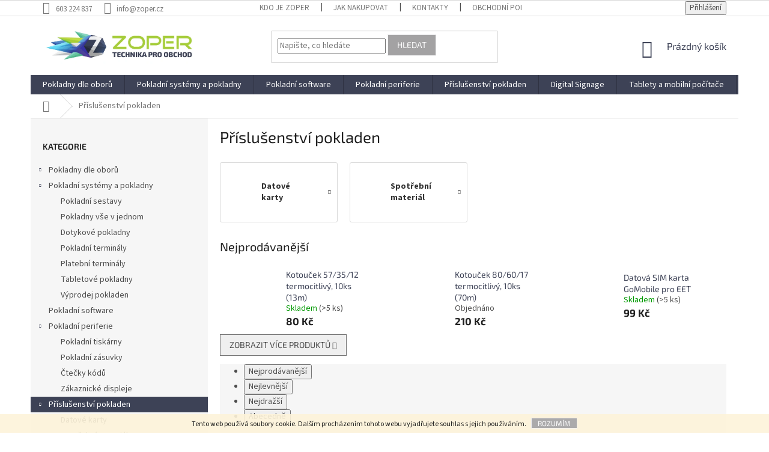

--- FILE ---
content_type: text/html; charset=utf-8
request_url: https://www.zoper.cz/prislusenstvi-pokladen/
body_size: 23297
content:
<!doctype html><html lang="cs" dir="ltr" class="header-background-light external-fonts-loaded"><head><meta charset="utf-8" /><meta name="viewport" content="width=device-width,initial-scale=1" /><title>Příslušenství pokladen - ZOPER.cz</title><link rel="preconnect" href="https://cdn.myshoptet.com" /><link rel="dns-prefetch" href="https://cdn.myshoptet.com" /><link rel="preload" href="https://cdn.myshoptet.com/prj/dist/master/cms/libs/jquery/jquery-1.11.3.min.js" as="script" /><link href="https://cdn.myshoptet.com/prj/dist/master/cms/templates/frontend_templates/shared/css/font-face/source-sans-3.css" rel="stylesheet"><link href="https://cdn.myshoptet.com/prj/dist/master/cms/templates/frontend_templates/shared/css/font-face/exo-2.css" rel="stylesheet"><link href="https://cdn.myshoptet.com/prj/dist/master/shop/dist/font-shoptet-11.css.62c94c7785ff2cea73b2.css" rel="stylesheet"><script>
dataLayer = [];
dataLayer.push({'shoptet' : {
    "pageId": 739,
    "pageType": "category",
    "currency": "CZK",
    "currencyInfo": {
        "decimalSeparator": ",",
        "exchangeRate": 1,
        "priceDecimalPlaces": 2,
        "symbol": "K\u010d",
        "symbolLeft": 0,
        "thousandSeparator": " "
    },
    "language": "cs",
    "projectId": 215376,
    "category": {
        "guid": "74b89c66-4964-11e8-8216-002590dad85e",
        "path": "P\u0159\u00edslu\u0161enstv\u00ed pokladen",
        "parentCategoryGuid": null
    },
    "cartInfo": {
        "id": null,
        "freeShipping": false,
        "freeShippingFrom": 5000,
        "leftToFreeGift": {
            "formattedPrice": "0 K\u010d",
            "priceLeft": 0
        },
        "freeGift": false,
        "leftToFreeShipping": {
            "priceLeft": 5000,
            "dependOnRegion": 0,
            "formattedPrice": "5 000 K\u010d"
        },
        "discountCoupon": [],
        "getNoBillingShippingPrice": {
            "withoutVat": 0,
            "vat": 0,
            "withVat": 0
        },
        "cartItems": [],
        "taxMode": "ORDINARY"
    },
    "cart": [],
    "customer": {
        "priceRatio": 1,
        "priceListId": 1,
        "groupId": null,
        "registered": false,
        "mainAccount": false
    }
}});
</script>

<!-- Google Tag Manager -->
<script>(function(w,d,s,l,i){w[l]=w[l]||[];w[l].push({'gtm.start':
new Date().getTime(),event:'gtm.js'});var f=d.getElementsByTagName(s)[0],
j=d.createElement(s),dl=l!='dataLayer'?'&l='+l:'';j.async=true;j.src=
'https://www.googletagmanager.com/gtm.js?id='+i+dl;f.parentNode.insertBefore(j,f);
})(window,document,'script','dataLayer','GTM-TRGT6GX');</script>
<!-- End Google Tag Manager -->

<meta property="og:type" content="website"><meta property="og:site_name" content="zoper.cz"><meta property="og:url" content="https://www.zoper.cz/prislusenstvi-pokladen/"><meta property="og:title" content="Příslušenství pokladen - ZOPER.cz"><meta name="author" content="ZOPER.cz"><meta name="web_author" content="Shoptet.cz"><meta name="dcterms.rightsHolder" content="www.zoper.cz"><meta name="robots" content="index,follow"><meta property="og:image" content="https://cdn.myshoptet.com/usr/www.zoper.cz/user/logos/logo.png?t=1768953980"><meta property="og:description" content="Příslušenství pokladen, ZOPER.cz"><meta name="description" content="Příslušenství pokladen, ZOPER.cz"><style>:root {--color-primary: #3d4256;--color-primary-h: 228;--color-primary-s: 17%;--color-primary-l: 29%;--color-primary-hover: #515e79;--color-primary-hover-h: 221;--color-primary-hover-s: 20%;--color-primary-hover-l: 40%;--color-secondary: #a8cd45;--color-secondary-h: 76;--color-secondary-s: 58%;--color-secondary-l: 54%;--color-secondary-hover: #68bb49;--color-secondary-hover-h: 104;--color-secondary-hover-s: 46%;--color-secondary-hover-l: 51%;--color-tertiary: #a3a2a3;--color-tertiary-h: 300;--color-tertiary-s: 1%;--color-tertiary-l: 64%;--color-tertiary-hover: #f0f0f1;--color-tertiary-hover-h: 240;--color-tertiary-hover-s: 3%;--color-tertiary-hover-l: 94%;--color-header-background: #ffffff;--template-font: "Source Sans 3";--template-headings-font: "Exo 2";--header-background-url: none;--cookies-notice-background: #1A1937;--cookies-notice-color: #F8FAFB;--cookies-notice-button-hover: #f5f5f5;--cookies-notice-link-hover: #27263f;--templates-update-management-preview-mode-content: "Náhled aktualizací šablony je aktivní pro váš prohlížeč."}</style>
    
    <link href="https://cdn.myshoptet.com/prj/dist/master/shop/dist/main-11.less.5a24dcbbdabfd189c152.css" rel="stylesheet" />
        
    <script>var shoptet = shoptet || {};</script>
    <script src="https://cdn.myshoptet.com/prj/dist/master/shop/dist/main-3g-header.js.05f199e7fd2450312de2.js"></script>
<!-- User include --><!-- project html code header -->
<style>
.fsBody h2 {
  display: none;
}
.category-perex a {
  text-decoration: underline !important;
}
.products.products-inline .image {
    padding-right: 0px !important;
}
.subcategories.with-image li a .image {
    width: 40%; !important;
}
.basic-description h3:first-of-type {
  display: none !important;
}
.detailni-popis{
  display: inline !important;
  width: 100% !important;
}
.subcategories.with-image li a .image img {
    max-height: 80px !important;
}
.subcategories li a {
    color: #333 !important;
    font-weight: bold !important;
    height: 100px !important;
    border-radius: 3px !important;
}
</style>

<!-- Heatmap Tracker -->
<script src="//heatmap.quitec.cz/js/iframeResizer.contentWindow.min.js"></script>
<script type="text/javascript">if (typeof hmtracker == 'undefined') { window.hmtParentUrl = "//heatmap.quitec.cz/"; var hmt_script = document.createElement('script'),hmt_purl = encodeURIComponent(location.href).replace('.', '~');hmt_script.type = "text/javascript";hmt_script.src = "//heatmap.quitec.cz/?projectname=www.zoper.cz&uid=452d98b9cb8f22b1c314e89b22e1fb4ebb9cffba&purl="+hmt_purl;document.getElementsByTagName('head')[0].appendChild(hmt_script);} var hmtParallaxScript = document.createElement('script'); hmtParallaxScript.src = "//heatmap.quitec.cz/js/parallax-script.js"; document.head.appendChild(hmtParallaxScript); </script>

<meta name="p:domain_verify" content="33d0bd4018eb7e55581ef7165fb00569"/>
<!-- /User include --><link rel="shortcut icon" href="/favicon.ico" type="image/x-icon" /><link rel="canonical" href="https://www.zoper.cz/prislusenstvi-pokladen/" />    <!-- Global site tag (gtag.js) - Google Analytics -->
    <script async src="https://www.googletagmanager.com/gtag/js?id=UA-119022883-1"></script>
    <script>
        
        window.dataLayer = window.dataLayer || [];
        function gtag(){dataLayer.push(arguments);}
        

        
        gtag('js', new Date());

                gtag('config', 'UA-119022883-1', { 'groups': "UA" });
        
        
        
        
        
        
        
        
        
        
        
        
        
        
        
        
        
        
        
        
        document.addEventListener('DOMContentLoaded', function() {
            if (typeof shoptet.tracking !== 'undefined') {
                for (var id in shoptet.tracking.bannersList) {
                    gtag('event', 'view_promotion', {
                        "send_to": "UA",
                        "promotions": [
                            {
                                "id": shoptet.tracking.bannersList[id].id,
                                "name": shoptet.tracking.bannersList[id].name,
                                "position": shoptet.tracking.bannersList[id].position
                            }
                        ]
                    });
                }
            }

            shoptet.consent.onAccept(function(agreements) {
                if (agreements.length !== 0) {
                    console.debug('gtag consent accept');
                    var gtagConsentPayload =  {
                        'ad_storage': agreements.includes(shoptet.config.cookiesConsentOptPersonalisation)
                            ? 'granted' : 'denied',
                        'analytics_storage': agreements.includes(shoptet.config.cookiesConsentOptAnalytics)
                            ? 'granted' : 'denied',
                                                                                                'ad_user_data': agreements.includes(shoptet.config.cookiesConsentOptPersonalisation)
                            ? 'granted' : 'denied',
                        'ad_personalization': agreements.includes(shoptet.config.cookiesConsentOptPersonalisation)
                            ? 'granted' : 'denied',
                        };
                    console.debug('update consent data', gtagConsentPayload);
                    gtag('consent', 'update', gtagConsentPayload);
                    dataLayer.push(
                        { 'event': 'update_consent' }
                    );
                }
            });
        });
    </script>
</head><body class="desktop id-739 in-prislusenstvi-pokladen template-11 type-category multiple-columns-body columns-3 ums_forms_redesign--off ums_a11y_category_page--on ums_discussion_rating_forms--off ums_flags_display_unification--on ums_a11y_login--on mobile-header-version-0"><noscript>
    <style>
        #header {
            padding-top: 0;
            position: relative !important;
            top: 0;
        }
        .header-navigation {
            position: relative !important;
        }
        .overall-wrapper {
            margin: 0 !important;
        }
        body:not(.ready) {
            visibility: visible !important;
        }
    </style>
    <div class="no-javascript">
        <div class="no-javascript__title">Musíte změnit nastavení vašeho prohlížeče</div>
        <div class="no-javascript__text">Podívejte se na: <a href="https://www.google.com/support/bin/answer.py?answer=23852">Jak povolit JavaScript ve vašem prohlížeči</a>.</div>
        <div class="no-javascript__text">Pokud používáte software na blokování reklam, může být nutné povolit JavaScript z této stránky.</div>
        <div class="no-javascript__text">Děkujeme.</div>
    </div>
</noscript>

        <div id="fb-root"></div>
        <script>
            window.fbAsyncInit = function() {
                FB.init({
//                    appId            : 'your-app-id',
                    autoLogAppEvents : true,
                    xfbml            : true,
                    version          : 'v19.0'
                });
            };
        </script>
        <script async defer crossorigin="anonymous" src="https://connect.facebook.net/cs_CZ/sdk.js"></script>
<!-- Google Tag Manager (noscript) -->
<noscript><iframe src="https://www.googletagmanager.com/ns.html?id=GTM-TRGT6GX"
height="0" width="0" style="display:none;visibility:hidden"></iframe></noscript>
<!-- End Google Tag Manager (noscript) -->

    <div class="cookie-ag-wrap">
        <div class="site-msg cookies" data-testid="cookiePopup" data-nosnippet>
            <form action="">
                Tento web používá soubory cookie. Dalším procházením tohoto webu vyjadřujete souhlas s jejich používáním.
                <button type="submit" class="btn btn-xs btn-default CookiesOK" data-cookie-notice-ttl="30" data-testid="buttonCookieSubmit">Rozumím</button>
            </form>
        </div>
            </div>
<a href="#content" class="skip-link sr-only">Přejít na obsah</a><div class="overall-wrapper"><div class="user-action"><div class="container">
    <div class="user-action-in">
                    <div id="login" class="user-action-login popup-widget login-widget" role="dialog" aria-labelledby="loginHeading">
        <div class="popup-widget-inner">
                            <h2 id="loginHeading">Přihlášení k vašemu účtu</h2><div id="customerLogin"><form action="/action/Customer/Login/" method="post" id="formLoginIncluded" class="csrf-enabled formLogin" data-testid="formLogin"><input type="hidden" name="referer" value="" /><div class="form-group"><div class="input-wrapper email js-validated-element-wrapper no-label"><input type="email" name="email" class="form-control" autofocus placeholder="E-mailová adresa (např. jan@novak.cz)" data-testid="inputEmail" autocomplete="email" required /></div></div><div class="form-group"><div class="input-wrapper password js-validated-element-wrapper no-label"><input type="password" name="password" class="form-control" placeholder="Heslo" data-testid="inputPassword" autocomplete="current-password" required /><span class="no-display">Nemůžete vyplnit toto pole</span><input type="text" name="surname" value="" class="no-display" /></div></div><div class="form-group"><div class="login-wrapper"><button type="submit" class="btn btn-secondary btn-text btn-login" data-testid="buttonSubmit">Přihlásit se</button><div class="password-helper"><a href="/registrace/" data-testid="signup" rel="nofollow">Nová registrace</a><a href="/klient/zapomenute-heslo/" rel="nofollow">Zapomenuté heslo</a></div></div></div></form>
</div>                    </div>
    </div>

                            <div id="cart-widget" class="user-action-cart popup-widget cart-widget loader-wrapper" data-testid="popupCartWidget" role="dialog" aria-hidden="true">
    <div class="popup-widget-inner cart-widget-inner place-cart-here">
        <div class="loader-overlay">
            <div class="loader"></div>
        </div>
    </div>

    <div class="cart-widget-button">
        <a href="/kosik/" class="btn btn-conversion" id="continue-order-button" rel="nofollow" data-testid="buttonNextStep">Pokračovat do košíku</a>
    </div>
</div>
            </div>
</div>
</div><div class="top-navigation-bar" data-testid="topNavigationBar">

    <div class="container">

        <div class="top-navigation-contacts">
            <strong>Zákaznická podpora:</strong><a href="tel:603224837" class="project-phone" aria-label="Zavolat na 603224837" data-testid="contactboxPhone"><span>603 224 837</span></a><a href="mailto:info@zoper.cz" class="project-email" data-testid="contactboxEmail"><span>info@zoper.cz</span></a>        </div>

                            <div class="top-navigation-menu">
                <div class="top-navigation-menu-trigger"></div>
                <ul class="top-navigation-bar-menu">
                                            <li class="top-navigation-menu-item-811">
                            <a href="/kdo-je-zoper/">Kdo je Zoper</a>
                        </li>
                                            <li class="top-navigation-menu-item-27">
                            <a href="/jak-nakupovat/">Jak nakupovat</a>
                        </li>
                                            <li class="top-navigation-menu-item-29">
                            <a href="/kontakty/">Kontakty</a>
                        </li>
                                            <li class="top-navigation-menu-item-829">
                            <a href="/obchodni-podminky/">Obchodní podmínky</a>
                        </li>
                                            <li class="top-navigation-menu-item-898">
                            <a href="/podminky-ochrany-osobnich-udaju/">Podmínky ochrany osobních údajů</a>
                        </li>
                                    </ul>
                <ul class="top-navigation-bar-menu-helper"></ul>
            </div>
        
        <div class="top-navigation-tools">
            <div class="responsive-tools">
                <a href="#" class="toggle-window" data-target="search" aria-label="Hledat" data-testid="linkSearchIcon"></a>
                                                            <a href="#" class="toggle-window" data-target="login"></a>
                                                    <a href="#" class="toggle-window" data-target="navigation" aria-label="Menu" data-testid="hamburgerMenu"></a>
            </div>
                        <button class="top-nav-button top-nav-button-login toggle-window" type="button" data-target="login" aria-haspopup="dialog" aria-controls="login" aria-expanded="false" data-testid="signin"><span>Přihlášení</span></button>        </div>

    </div>

</div>
<header id="header"><div class="container navigation-wrapper">
    <div class="header-top">
        <div class="site-name-wrapper">
            <div class="site-name"><a href="/" data-testid="linkWebsiteLogo"><img src="https://cdn.myshoptet.com/usr/www.zoper.cz/user/logos/logo.png" alt="ZOPER.cz" fetchpriority="low" /></a></div>        </div>
        <div class="search" itemscope itemtype="https://schema.org/WebSite">
            <meta itemprop="headline" content="Příslušenství pokladen"/><meta itemprop="url" content="https://www.zoper.cz"/><meta itemprop="text" content="Příslušenství pokladen, ZOPER.cz"/>            <form action="/action/ProductSearch/prepareString/" method="post"
    id="formSearchForm" class="search-form compact-form js-search-main"
    itemprop="potentialAction" itemscope itemtype="https://schema.org/SearchAction" data-testid="searchForm">
    <fieldset>
        <meta itemprop="target"
            content="https://www.zoper.cz/vyhledavani/?string={string}"/>
        <input type="hidden" name="language" value="cs"/>
        
            
<input
    type="search"
    name="string"
        class="query-input form-control search-input js-search-input"
    placeholder="Napište, co hledáte"
    autocomplete="off"
    required
    itemprop="query-input"
    aria-label="Vyhledávání"
    data-testid="searchInput"
>
            <button type="submit" class="btn btn-default" data-testid="searchBtn">Hledat</button>
        
    </fieldset>
</form>
        </div>
        <div class="navigation-buttons">
                
    <a href="/kosik/" class="btn btn-icon toggle-window cart-count" data-target="cart" data-hover="true" data-redirect="true" data-testid="headerCart" rel="nofollow" aria-haspopup="dialog" aria-expanded="false" aria-controls="cart-widget">
        
                <span class="sr-only">Nákupní košík</span>
        
            <span class="cart-price visible-lg-inline-block" data-testid="headerCartPrice">
                                    Prázdný košík                            </span>
        
    
            </a>
        </div>
    </div>
    <nav id="navigation" aria-label="Hlavní menu" data-collapsible="true"><div class="navigation-in menu"><ul class="menu-level-1" role="menubar" data-testid="headerMenuItems"><li class="menu-item-841 ext" role="none"><a href="/pokladny-dle-oboru/" data-testid="headerMenuItem" role="menuitem" aria-haspopup="true" aria-expanded="false"><b>Pokladny dle oborů</b><span class="submenu-arrow"></span></a><ul class="menu-level-2" aria-label="Pokladny dle oborů" tabindex="-1" role="menu"><li class="menu-item-844" role="none"><a href="/pokladny-pro-restaurace/" class="menu-image" data-testid="headerMenuItem" tabindex="-1" aria-hidden="true"><img src="data:image/svg+xml,%3Csvg%20width%3D%22140%22%20height%3D%22100%22%20xmlns%3D%22http%3A%2F%2Fwww.w3.org%2F2000%2Fsvg%22%3E%3C%2Fsvg%3E" alt="" aria-hidden="true" width="140" height="100"  data-src="https://cdn.myshoptet.com/usr/www.zoper.cz/user/categories/thumb/bandeja-de-comida-coberto-em-uma-mao-do-servico-de-quarto-do-hotel_318-61182.jpg" fetchpriority="low" /></a><div><a href="/pokladny-pro-restaurace/" data-testid="headerMenuItem" role="menuitem"><span>Pokladny pro restaurace</span></a>
                        </div></li><li class="menu-item-862" role="none"><a href="/pokladny-pro-bary/" class="menu-image" data-testid="headerMenuItem" tabindex="-1" aria-hidden="true"><img src="data:image/svg+xml,%3Csvg%20width%3D%22140%22%20height%3D%22100%22%20xmlns%3D%22http%3A%2F%2Fwww.w3.org%2F2000%2Fsvg%22%3E%3C%2Fsvg%3E" alt="" aria-hidden="true" width="140" height="100"  data-src="https://cdn.myshoptet.com/usr/www.zoper.cz/user/categories/thumb/food_martini_glass_drink_cocktail_straw-512.png" fetchpriority="low" /></a><div><a href="/pokladny-pro-bary/" data-testid="headerMenuItem" role="menuitem"><span>Pokladny pro bary</span></a>
                        </div></li><li class="menu-item-868" role="none"><a href="/pokladny-pro-kavarny/" class="menu-image" data-testid="headerMenuItem" tabindex="-1" aria-hidden="true"><img src="data:image/svg+xml,%3Csvg%20width%3D%22140%22%20height%3D%22100%22%20xmlns%3D%22http%3A%2F%2Fwww.w3.org%2F2000%2Fsvg%22%3E%3C%2Fsvg%3E" alt="" aria-hidden="true" width="140" height="100"  data-src="https://cdn.myshoptet.com/usr/www.zoper.cz/user/categories/thumb/icon-cafe.jpg" fetchpriority="low" /></a><div><a href="/pokladny-pro-kavarny/" data-testid="headerMenuItem" role="menuitem"><span>Pokladny pro kavárny</span></a>
                        </div></li><li class="menu-item-871" role="none"><a href="/pokladny-pro-cukrarny/" class="menu-image" data-testid="headerMenuItem" tabindex="-1" aria-hidden="true"><img src="data:image/svg+xml,%3Csvg%20width%3D%22140%22%20height%3D%22100%22%20xmlns%3D%22http%3A%2F%2Fwww.w3.org%2F2000%2Fsvg%22%3E%3C%2Fsvg%3E" alt="" aria-hidden="true" width="140" height="100"  data-src="https://cdn.myshoptet.com/usr/www.zoper.cz/user/categories/thumb/confectionery.png" fetchpriority="low" /></a><div><a href="/pokladny-pro-cukrarny/" data-testid="headerMenuItem" role="menuitem"><span>Pokladny pro cukrárny</span></a>
                        </div></li><li class="menu-item-853" role="none"><a href="/pokladny-pro-obchod/" class="menu-image" data-testid="headerMenuItem" tabindex="-1" aria-hidden="true"><img src="data:image/svg+xml,%3Csvg%20width%3D%22140%22%20height%3D%22100%22%20xmlns%3D%22http%3A%2F%2Fwww.w3.org%2F2000%2Fsvg%22%3E%3C%2Fsvg%3E" alt="" aria-hidden="true" width="140" height="100"  data-src="https://cdn.myshoptet.com/usr/www.zoper.cz/user/categories/thumb/store_318-49896.jpg" fetchpriority="low" /></a><div><a href="/pokladny-pro-obchod/" data-testid="headerMenuItem" role="menuitem"><span>Pokladny pro obchod</span></a>
                        </div></li><li class="menu-item-856" role="none"><a href="/pokladny-pro-zivnostniky/" class="menu-image" data-testid="headerMenuItem" tabindex="-1" aria-hidden="true"><img src="data:image/svg+xml,%3Csvg%20width%3D%22140%22%20height%3D%22100%22%20xmlns%3D%22http%3A%2F%2Fwww.w3.org%2F2000%2Fsvg%22%3E%3C%2Fsvg%3E" alt="" aria-hidden="true" width="140" height="100"  data-src="https://cdn.myshoptet.com/usr/www.zoper.cz/user/categories/thumb/m-20-512black.png" fetchpriority="low" /></a><div><a href="/pokladny-pro-zivnostniky/" data-testid="headerMenuItem" role="menuitem"><span>Pokladny pro živnostníky</span></a>
                        </div></li><li class="menu-item-877" role="none"><a href="/pokladny-pro-penziony/" class="menu-image" data-testid="headerMenuItem" tabindex="-1" aria-hidden="true"><img src="data:image/svg+xml,%3Csvg%20width%3D%22140%22%20height%3D%22100%22%20xmlns%3D%22http%3A%2F%2Fwww.w3.org%2F2000%2Fsvg%22%3E%3C%2Fsvg%3E" alt="" aria-hidden="true" width="140" height="100"  data-src="https://cdn.myshoptet.com/usr/www.zoper.cz/user/categories/thumb/bed-512.png" fetchpriority="low" /></a><div><a href="/pokladny-pro-penziony/" data-testid="headerMenuItem" role="menuitem"><span>Pokladny pro penziony</span></a>
                        </div></li><li class="menu-item-874" role="none"><a href="/pokladny-pro-hotely/" class="menu-image" data-testid="headerMenuItem" tabindex="-1" aria-hidden="true"><img src="data:image/svg+xml,%3Csvg%20width%3D%22140%22%20height%3D%22100%22%20xmlns%3D%22http%3A%2F%2Fwww.w3.org%2F2000%2Fsvg%22%3E%3C%2Fsvg%3E" alt="" aria-hidden="true" width="140" height="100"  data-src="https://cdn.myshoptet.com/usr/www.zoper.cz/user/categories/thumb/city-hotel-icon.png" fetchpriority="low" /></a><div><a href="/pokladny-pro-hotely/" data-testid="headerMenuItem" role="menuitem"><span>Pokladny pro hotely</span></a>
                        </div></li><li class="menu-item-847" role="none"><a href="/pokladny-pro-trafiky/" class="menu-image" data-testid="headerMenuItem" tabindex="-1" aria-hidden="true"><img src="data:image/svg+xml,%3Csvg%20width%3D%22140%22%20height%3D%22100%22%20xmlns%3D%22http%3A%2F%2Fwww.w3.org%2F2000%2Fsvg%22%3E%3C%2Fsvg%3E" alt="" aria-hidden="true" width="140" height="100"  data-src="https://cdn.myshoptet.com/usr/www.zoper.cz/user/categories/thumb/icon72-04-512black.png" fetchpriority="low" /></a><div><a href="/pokladny-pro-trafiky/" data-testid="headerMenuItem" role="menuitem"><span>Pokladny pro trafiky</span></a>
                        </div></li><li class="menu-item-850" role="none"><a href="/pokladny-pro-stankovy-prodej/" class="menu-image" data-testid="headerMenuItem" tabindex="-1" aria-hidden="true"><img src="data:image/svg+xml,%3Csvg%20width%3D%22140%22%20height%3D%22100%22%20xmlns%3D%22http%3A%2F%2Fwww.w3.org%2F2000%2Fsvg%22%3E%3C%2Fsvg%3E" alt="" aria-hidden="true" width="140" height="100"  data-src="https://cdn.myshoptet.com/usr/www.zoper.cz/user/categories/thumb/business-and-finance-glyph-7-08-512.png" fetchpriority="low" /></a><div><a href="/pokladny-pro-stankovy-prodej/" data-testid="headerMenuItem" role="menuitem"><span>Pokladny pro stánkový prodej</span></a>
                        </div></li><li class="menu-item-880" role="none"><a href="/pokladny-pro-mobilni-prodej/" class="menu-image" data-testid="headerMenuItem" tabindex="-1" aria-hidden="true"><img src="data:image/svg+xml,%3Csvg%20width%3D%22140%22%20height%3D%22100%22%20xmlns%3D%22http%3A%2F%2Fwww.w3.org%2F2000%2Fsvg%22%3E%3C%2Fsvg%3E" alt="" aria-hidden="true" width="140" height="100"  data-src="https://cdn.myshoptet.com/usr/www.zoper.cz/user/categories/thumb/697959_people_512x512.png" fetchpriority="low" /></a><div><a href="/pokladny-pro-mobilni-prodej/" data-testid="headerMenuItem" role="menuitem"><span>Pokladny pro mobilní prodej</span></a>
                        </div></li><li class="menu-item-883" role="none"><a href="/pokladny-pro-vinoteky/" class="menu-image" data-testid="headerMenuItem" tabindex="-1" aria-hidden="true"><img src="data:image/svg+xml,%3Csvg%20width%3D%22140%22%20height%3D%22100%22%20xmlns%3D%22http%3A%2F%2Fwww.w3.org%2F2000%2Fsvg%22%3E%3C%2Fsvg%3E" alt="" aria-hidden="true" width="140" height="100"  data-src="https://cdn.myshoptet.com/usr/www.zoper.cz/user/categories/thumb/38349-200.png" fetchpriority="low" /></a><div><a href="/pokladny-pro-vinoteky/" data-testid="headerMenuItem" role="menuitem"><span>Pokladny pro vinotéky</span></a>
                        </div></li></ul></li>
<li class="menu-item-709 ext" role="none"><a href="/pokladni-systemy/" data-testid="headerMenuItem" role="menuitem" aria-haspopup="true" aria-expanded="false"><b>Pokladní systémy a pokladny</b><span class="submenu-arrow"></span></a><ul class="menu-level-2" aria-label="Pokladní systémy a pokladny" tabindex="-1" role="menu"><li class="menu-item-715" role="none"><a href="/pokladni-sestavy/" class="menu-image" data-testid="headerMenuItem" tabindex="-1" aria-hidden="true"><img src="data:image/svg+xml,%3Csvg%20width%3D%22140%22%20height%3D%22100%22%20xmlns%3D%22http%3A%2F%2Fwww.w3.org%2F2000%2Fsvg%22%3E%3C%2Fsvg%3E" alt="" aria-hidden="true" width="140" height="100"  data-src="https://cdn.myshoptet.com/usr/www.zoper.cz/user/categories/thumb/barova-pokladna-ap662_csv80.jpg" fetchpriority="low" /></a><div><a href="/pokladni-sestavy/" data-testid="headerMenuItem" role="menuitem"><span>Pokladní sestavy</span></a>
                        </div></li><li class="menu-item-736" role="none"><a href="/pokladny-vse-v-jednom/" class="menu-image" data-testid="headerMenuItem" tabindex="-1" aria-hidden="true"><img src="data:image/svg+xml,%3Csvg%20width%3D%22140%22%20height%3D%22100%22%20xmlns%3D%22http%3A%2F%2Fwww.w3.org%2F2000%2Fsvg%22%3E%3C%2Fsvg%3E" alt="" aria-hidden="true" width="140" height="100"  data-src="https://cdn.myshoptet.com/usr/www.zoper.cz/user/categories/thumb/10nf-bwa1-fp-20170609-a.jpg" fetchpriority="low" /></a><div><a href="/pokladny-vse-v-jednom/" data-testid="headerMenuItem" role="menuitem"><span>Pokladny vše v jednom</span></a>
                        </div></li><li class="menu-item-805" role="none"><a href="/dotykove-pokladny/" class="menu-image" data-testid="headerMenuItem" tabindex="-1" aria-hidden="true"><img src="data:image/svg+xml,%3Csvg%20width%3D%22140%22%20height%3D%22100%22%20xmlns%3D%22http%3A%2F%2Fwww.w3.org%2F2000%2Fsvg%22%3E%3C%2Fsvg%3E" alt="" aria-hidden="true" width="140" height="100"  data-src="https://cdn.myshoptet.com/usr/www.zoper.cz/user/categories/thumb/issyzonepos_1.jpg" fetchpriority="low" /></a><div><a href="/dotykove-pokladny/" data-testid="headerMenuItem" role="menuitem"><span>Dotykové pokladny</span></a>
                        </div></li><li class="menu-item-721" role="none"><a href="/pokladni-terminaly/" class="menu-image" data-testid="headerMenuItem" tabindex="-1" aria-hidden="true"><img src="data:image/svg+xml,%3Csvg%20width%3D%22140%22%20height%3D%22100%22%20xmlns%3D%22http%3A%2F%2Fwww.w3.org%2F2000%2Fsvg%22%3E%3C%2Fsvg%3E" alt="" aria-hidden="true" width="140" height="100"  data-src="https://cdn.myshoptet.com/usr/www.zoper.cz/user/categories/thumb/pokladni-terminal-v1.jpg" fetchpriority="low" /></a><div><a href="/pokladni-terminaly/" data-testid="headerMenuItem" role="menuitem"><span>Pokladní terminály</span></a>
                        </div></li><li class="menu-item-724" role="none"><a href="/platebni-terminaly/" class="menu-image" data-testid="headerMenuItem" tabindex="-1" aria-hidden="true"><img src="data:image/svg+xml,%3Csvg%20width%3D%22140%22%20height%3D%22100%22%20xmlns%3D%22http%3A%2F%2Fwww.w3.org%2F2000%2Fsvg%22%3E%3C%2Fsvg%3E" alt="" aria-hidden="true" width="140" height="100"  data-src="https://cdn.myshoptet.com/prj/dist/master/cms/templates/frontend_templates/00/img/folder.svg" fetchpriority="low" /></a><div><a href="/platebni-terminaly/" data-testid="headerMenuItem" role="menuitem"><span>Platební terminály</span></a>
                        </div></li><li class="menu-item-727" role="none"><a href="/tabletove-pokladny/" class="menu-image" data-testid="headerMenuItem" tabindex="-1" aria-hidden="true"><img src="data:image/svg+xml,%3Csvg%20width%3D%22140%22%20height%3D%22100%22%20xmlns%3D%22http%3A%2F%2Fwww.w3.org%2F2000%2Fsvg%22%3E%3C%2Fsvg%3E" alt="" aria-hidden="true" width="140" height="100"  data-src="https://cdn.myshoptet.com/usr/www.zoper.cz/user/categories/thumb/mobilni-pokladna.jpg" fetchpriority="low" /></a><div><a href="/tabletove-pokladny/" data-testid="headerMenuItem" role="menuitem"><span>Tabletové pokladny</span></a>
                        </div></li><li class="menu-item-923" role="none"><a href="/vyprodej-pokladen/" class="menu-image" data-testid="headerMenuItem" tabindex="-1" aria-hidden="true"><img src="data:image/svg+xml,%3Csvg%20width%3D%22140%22%20height%3D%22100%22%20xmlns%3D%22http%3A%2F%2Fwww.w3.org%2F2000%2Fsvg%22%3E%3C%2Fsvg%3E" alt="" aria-hidden="true" width="140" height="100"  data-src="https://cdn.myshoptet.com/usr/www.zoper.cz/user/categories/thumb/bazar-png-6.png" fetchpriority="low" /></a><div><a href="/vyprodej-pokladen/" data-testid="headerMenuItem" role="menuitem"><span>Výprodej pokladen</span></a>
                        </div></li></ul></li>
<li class="menu-item-817" role="none"><a href="/pokladni-software/" data-testid="headerMenuItem" role="menuitem" aria-expanded="false"><b>Pokladní software</b></a></li>
<li class="menu-item-835 ext" role="none"><a href="/pokladni-periferie/" data-testid="headerMenuItem" role="menuitem" aria-haspopup="true" aria-expanded="false"><b>Pokladní periferie</b><span class="submenu-arrow"></span></a><ul class="menu-level-2" aria-label="Pokladní periferie" tabindex="-1" role="menu"><li class="menu-item-766" role="none"><a href="/pokladni-tiskarny/" class="menu-image" data-testid="headerMenuItem" tabindex="-1" aria-hidden="true"><img src="data:image/svg+xml,%3Csvg%20width%3D%22140%22%20height%3D%22100%22%20xmlns%3D%22http%3A%2F%2Fwww.w3.org%2F2000%2Fsvg%22%3E%3C%2Fsvg%3E" alt="" aria-hidden="true" width="140" height="100"  data-src="https://cdn.myshoptet.com/usr/www.zoper.cz/user/categories/thumb/star_tsp_143_eco_black.jpg" fetchpriority="low" /></a><div><a href="/pokladni-tiskarny/" data-testid="headerMenuItem" role="menuitem"><span>Pokladní tiskárny</span></a>
                        </div></li><li class="menu-item-772" role="none"><a href="/pokladni-zasuvky/" class="menu-image" data-testid="headerMenuItem" tabindex="-1" aria-hidden="true"><img src="data:image/svg+xml,%3Csvg%20width%3D%22140%22%20height%3D%22100%22%20xmlns%3D%22http%3A%2F%2Fwww.w3.org%2F2000%2Fsvg%22%3E%3C%2Fsvg%3E" alt="" aria-hidden="true" width="140" height="100"  data-src="https://cdn.myshoptet.com/usr/www.zoper.cz/user/categories/thumb/pokladni-zasuvka.jpg" fetchpriority="low" /></a><div><a href="/pokladni-zasuvky/" data-testid="headerMenuItem" role="menuitem"><span>Pokladní zásuvky</span></a>
                        </div></li><li class="menu-item-778" role="none"><a href="/ctecky-caroveho-kodu/" class="menu-image" data-testid="headerMenuItem" tabindex="-1" aria-hidden="true"><img src="data:image/svg+xml,%3Csvg%20width%3D%22140%22%20height%3D%22100%22%20xmlns%3D%22http%3A%2F%2Fwww.w3.org%2F2000%2Fsvg%22%3E%3C%2Fsvg%3E" alt="" aria-hidden="true" width="140" height="100"  data-src="https://cdn.myshoptet.com/usr/www.zoper.cz/user/categories/thumb/ctecky_caroveho_kodu.jpg" fetchpriority="low" /></a><div><a href="/ctecky-caroveho-kodu/" data-testid="headerMenuItem" role="menuitem"><span>Čtečky kódů</span></a>
                        </div></li><li class="menu-item-769" role="none"><a href="/zakaznicke-displeje/" class="menu-image" data-testid="headerMenuItem" tabindex="-1" aria-hidden="true"><img src="data:image/svg+xml,%3Csvg%20width%3D%22140%22%20height%3D%22100%22%20xmlns%3D%22http%3A%2F%2Fwww.w3.org%2F2000%2Fsvg%22%3E%3C%2Fsvg%3E" alt="" aria-hidden="true" width="140" height="100"  data-src="https://cdn.myshoptet.com/usr/www.zoper.cz/user/categories/thumb/zakaznicky_displej_virtuos_fv_2030b_cerny_cesky.jpg" fetchpriority="low" /></a><div><a href="/zakaznicke-displeje/" data-testid="headerMenuItem" role="menuitem"><span>Zákaznické displeje</span></a>
                        </div></li></ul></li>
<li class="menu-item-739 ext" role="none"><a href="/prislusenstvi-pokladen/" class="active" data-testid="headerMenuItem" role="menuitem" aria-haspopup="true" aria-expanded="false"><b>Příslušenství pokladen</b><span class="submenu-arrow"></span></a><ul class="menu-level-2" aria-label="Příslušenství pokladen" tabindex="-1" role="menu"><li class="menu-item-742" role="none"><a href="/datove-karty/" class="menu-image" data-testid="headerMenuItem" tabindex="-1" aria-hidden="true"><img src="data:image/svg+xml,%3Csvg%20width%3D%22140%22%20height%3D%22100%22%20xmlns%3D%22http%3A%2F%2Fwww.w3.org%2F2000%2Fsvg%22%3E%3C%2Fsvg%3E" alt="" aria-hidden="true" width="140" height="100"  data-src="https://cdn.myshoptet.com/usr/www.zoper.cz/user/categories/thumb/datova_karta_go_mobil_sim.jpg" fetchpriority="low" /></a><div><a href="/datove-karty/" data-testid="headerMenuItem" role="menuitem"><span>Datové karty</span></a>
                        </div></li><li class="menu-item-784" role="none"><a href="/spotrebni-material/" class="menu-image" data-testid="headerMenuItem" tabindex="-1" aria-hidden="true"><img src="data:image/svg+xml,%3Csvg%20width%3D%22140%22%20height%3D%22100%22%20xmlns%3D%22http%3A%2F%2Fwww.w3.org%2F2000%2Fsvg%22%3E%3C%2Fsvg%3E" alt="" aria-hidden="true" width="140" height="100"  data-src="https://cdn.myshoptet.com/usr/www.zoper.cz/user/categories/thumb/akira_thermal-500x500.png" fetchpriority="low" /></a><div><a href="/spotrebni-material/" data-testid="headerMenuItem" role="menuitem"><span>Spotřební materiál</span></a>
                        </div></li></ul></li>
<li class="menu-item-760 ext" role="none"><a href="/digital-signage/" data-testid="headerMenuItem" role="menuitem" aria-haspopup="true" aria-expanded="false"><b>Digital Signage</b><span class="submenu-arrow"></span></a><ul class="menu-level-2" aria-label="Digital Signage" tabindex="-1" role="menu"><li class="menu-item-796" role="none"><a href="/informacni-displeje/" class="menu-image" data-testid="headerMenuItem" tabindex="-1" aria-hidden="true"><img src="data:image/svg+xml,%3Csvg%20width%3D%22140%22%20height%3D%22100%22%20xmlns%3D%22http%3A%2F%2Fwww.w3.org%2F2000%2Fsvg%22%3E%3C%2Fsvg%3E" alt="" aria-hidden="true" width="140" height="100"  data-src="https://cdn.myshoptet.com/usr/www.zoper.cz/user/categories/thumb/bmy14-front-baloon.png" fetchpriority="low" /></a><div><a href="/informacni-displeje/" data-testid="headerMenuItem" role="menuitem"><span>Informační displeje</span></a>
                        </div></li><li class="menu-item-799" role="none"><a href="/informacni-panely/" class="menu-image" data-testid="headerMenuItem" tabindex="-1" aria-hidden="true"><img src="data:image/svg+xml,%3Csvg%20width%3D%22140%22%20height%3D%22100%22%20xmlns%3D%22http%3A%2F%2Fwww.w3.org%2F2000%2Fsvg%22%3E%3C%2Fsvg%3E" alt="" aria-hidden="true" width="140" height="100"  data-src="https://cdn.myshoptet.com/usr/www.zoper.cz/user/categories/thumb/eink_32inch_front.png" fetchpriority="low" /></a><div><a href="/informacni-panely/" data-testid="headerMenuItem" role="menuitem"><span>Informační panely</span></a>
                        </div></li><li class="menu-item-790" role="none"><a href="/overovace-cen/" class="menu-image" data-testid="headerMenuItem" tabindex="-1" aria-hidden="true"><img src="data:image/svg+xml,%3Csvg%20width%3D%22140%22%20height%3D%22100%22%20xmlns%3D%22http%3A%2F%2Fwww.w3.org%2F2000%2Fsvg%22%3E%3C%2Fsvg%3E" alt="" aria-hidden="true" width="140" height="100"  data-src="https://cdn.myshoptet.com/usr/www.zoper.cz/user/categories/thumb/overovac-cen-longshine-10p-rk.png" fetchpriority="low" /></a><div><a href="/overovace-cen/" data-testid="headerMenuItem" role="menuitem"><span>Ověřovače cen</span></a>
                        </div></li><li class="menu-item-793" role="none"><a href="/elektronicke-stitky/" class="menu-image" data-testid="headerMenuItem" tabindex="-1" aria-hidden="true"><img src="data:image/svg+xml,%3Csvg%20width%3D%22140%22%20height%3D%22100%22%20xmlns%3D%22http%3A%2F%2Fwww.w3.org%2F2000%2Fsvg%22%3E%3C%2Fsvg%3E" alt="" aria-hidden="true" width="140" height="100"  data-src="https://cdn.myshoptet.com/usr/www.zoper.cz/user/categories/thumb/electronic-shelf-label.png" fetchpriority="low" /></a><div><a href="/elektronicke-stitky/" data-testid="headerMenuItem" role="menuitem"><span>Elektronické štítky</span></a>
                        </div></li></ul></li>
<li class="menu-item-748 ext" role="none"><a href="/mobily-tablety/" data-testid="headerMenuItem" role="menuitem" aria-haspopup="true" aria-expanded="false"><b>Tablety a mobilní počítače</b><span class="submenu-arrow"></span></a><ul class="menu-level-2" aria-label="Tablety a mobilní počítače" tabindex="-1" role="menu"><li class="menu-item-754" role="none"><a href="/pracovni-tablety/" class="menu-image" data-testid="headerMenuItem" tabindex="-1" aria-hidden="true"><img src="data:image/svg+xml,%3Csvg%20width%3D%22140%22%20height%3D%22100%22%20xmlns%3D%22http%3A%2F%2Fwww.w3.org%2F2000%2Fsvg%22%3E%3C%2Fsvg%3E" alt="" aria-hidden="true" width="140" height="100"  data-src="https://cdn.myshoptet.com/usr/www.zoper.cz/user/categories/thumb/robust-tablet-bluebird-et100-226x223.jpg" fetchpriority="low" /></a><div><a href="/pracovni-tablety/" data-testid="headerMenuItem" role="menuitem"><span>Pracovní tablety</span></a>
                        </div></li><li class="menu-item-751" role="none"><a href="/mobilni-pocitace/" class="menu-image" data-testid="headerMenuItem" tabindex="-1" aria-hidden="true"><img src="data:image/svg+xml,%3Csvg%20width%3D%22140%22%20height%3D%22100%22%20xmlns%3D%22http%3A%2F%2Fwww.w3.org%2F2000%2Fsvg%22%3E%3C%2Fsvg%3E" alt="" aria-hidden="true" width="140" height="100"  data-src="https://cdn.myshoptet.com/usr/www.zoper.cz/user/categories/thumb/mobile-computer-bluebird-ef500r-300x220.png" fetchpriority="low" /></a><div><a href="/mobilni-pocitace/" data-testid="headerMenuItem" role="menuitem"><span>Mobilní počítače</span></a>
                        </div></li><li class="menu-item-925" role="none"><a href="/vyprodej-tabletu-a-pocitacu/" class="menu-image" data-testid="headerMenuItem" tabindex="-1" aria-hidden="true"><img src="data:image/svg+xml,%3Csvg%20width%3D%22140%22%20height%3D%22100%22%20xmlns%3D%22http%3A%2F%2Fwww.w3.org%2F2000%2Fsvg%22%3E%3C%2Fsvg%3E" alt="" aria-hidden="true" width="140" height="100"  data-src="https://cdn.myshoptet.com/prj/dist/master/cms/templates/frontend_templates/00/img/folder.svg" fetchpriority="low" /></a><div><a href="/vyprodej-tabletu-a-pocitacu/" data-testid="headerMenuItem" role="menuitem"><span>Výprodej tabletů a počítačů</span></a>
                        </div></li></ul></li>
<li class="menu-item-682" role="none"><a href="/blog/" data-testid="headerMenuItem" role="menuitem" aria-expanded="false"><b>Novinky</b></a></li>
<li class="ext" id="nav-manufacturers" role="none"><a href="https://www.zoper.cz/znacka/" data-testid="brandsText" role="menuitem"><b>Značky</b><span class="submenu-arrow"></span></a><ul class="menu-level-2 expanded" role="menu"><li role="none"><a href="/cilico/" data-testid="brandName" role="menuitem"><span>Cilico</span></a></li><li role="none"><a href="/citaq/" data-testid="brandName" role="menuitem"><span>Citaq</span></a></li><li role="none"><a href="/gen2wave/" data-testid="brandName" role="menuitem"><span>Gen2Wave</span></a></li><li role="none"><a href="/idata/" data-testid="brandName" role="menuitem"><span>iData</span></a></li><li role="none"><a href="/imu/" data-testid="brandName" role="menuitem"><span>IMU</span></a></li><li role="none"><a href="/jassway/" data-testid="brandName" role="menuitem"><span>Jassway</span></a></li><li role="none"><a href="/longshine/" data-testid="brandName" role="menuitem"><span>Longshine</span></a></li><li role="none"><a href="/minipos/" data-testid="brandName" role="menuitem"><span>miniPOS</span></a></li><li role="none"><a href="/sunmi/" data-testid="brandName" role="menuitem"><span>Sunmi</span></a></li></ul>
</li></ul></div><span class="navigation-close"></span></nav><div class="menu-helper" data-testid="hamburgerMenu"><span>Více</span></div>
</div></header><!-- / header -->


                    <div class="container breadcrumbs-wrapper">
            <div class="breadcrumbs navigation-home-icon-wrapper" itemscope itemtype="https://schema.org/BreadcrumbList">
                                                                            <span id="navigation-first" data-basetitle="ZOPER.cz" itemprop="itemListElement" itemscope itemtype="https://schema.org/ListItem">
                <a href="/" itemprop="item" class="navigation-home-icon"><span class="sr-only" itemprop="name">Domů</span></a>
                <span class="navigation-bullet">/</span>
                <meta itemprop="position" content="1" />
            </span>
                                            <span id="navigation-1" itemprop="itemListElement" itemscope itemtype="https://schema.org/ListItem" data-testid="breadcrumbsLastLevel">
                <meta itemprop="item" content="https://www.zoper.cz/prislusenstvi-pokladen/" />
                <meta itemprop="position" content="2" />
                <span itemprop="name" data-title="Příslušenství pokladen">Příslušenství pokladen</span>
            </span>
            </div>
        </div>
    
<div id="content-wrapper" class="container content-wrapper">
    
    <div class="content-wrapper-in">
                                                <aside class="sidebar sidebar-left"  data-testid="sidebarMenu">
                                                                                                <div class="sidebar-inner">
                                                                                                        <div class="box box-bg-variant box-categories">    <div class="skip-link__wrapper">
        <span id="categories-start" class="skip-link__target js-skip-link__target sr-only" tabindex="-1">&nbsp;</span>
        <a href="#categories-end" class="skip-link skip-link--start sr-only js-skip-link--start">Přeskočit kategorie</a>
    </div>

<h4>Kategorie</h4>


<div id="categories"><div class="categories cat-01 expandable external" id="cat-841"><div class="topic"><a href="/pokladny-dle-oboru/">Pokladny dle oborů<span class="cat-trigger">&nbsp;</span></a></div>

    </div><div class="categories cat-02 expandable expanded" id="cat-709"><div class="topic"><a href="/pokladni-systemy/">Pokladní systémy a pokladny<span class="cat-trigger">&nbsp;</span></a></div>

                    <ul class=" expanded">
                                        <li >
                <a href="/pokladni-sestavy/">
                    Pokladní sestavy
                                    </a>
                                                                </li>
                                <li >
                <a href="/pokladny-vse-v-jednom/">
                    Pokladny vše v jednom
                                    </a>
                                                                </li>
                                <li >
                <a href="/dotykove-pokladny/">
                    Dotykové pokladny
                                    </a>
                                                                </li>
                                <li >
                <a href="/pokladni-terminaly/">
                    Pokladní terminály
                                    </a>
                                                                </li>
                                <li >
                <a href="/platebni-terminaly/">
                    Platební terminály
                                    </a>
                                                                </li>
                                <li >
                <a href="/tabletove-pokladny/">
                    Tabletové pokladny
                                    </a>
                                                                </li>
                                <li >
                <a href="/vyprodej-pokladen/">
                    Výprodej pokladen
                                    </a>
                                                                </li>
                </ul>
    </div><div class="categories cat-01 expanded" id="cat-817"><div class="topic"><a href="/pokladni-software/">Pokladní software<span class="cat-trigger">&nbsp;</span></a></div></div><div class="categories cat-02 expandable expanded" id="cat-835"><div class="topic"><a href="/pokladni-periferie/">Pokladní periferie<span class="cat-trigger">&nbsp;</span></a></div>

                    <ul class=" expanded">
                                        <li >
                <a href="/pokladni-tiskarny/">
                    Pokladní tiskárny
                                    </a>
                                                                </li>
                                <li >
                <a href="/pokladni-zasuvky/">
                    Pokladní zásuvky
                                    </a>
                                                                </li>
                                <li >
                <a href="/ctecky-caroveho-kodu/">
                    Čtečky kódů
                                    </a>
                                                                </li>
                                <li >
                <a href="/zakaznicke-displeje/">
                    Zákaznické displeje
                                    </a>
                                                                </li>
                </ul>
    </div><div class="categories cat-01 expandable active expanded" id="cat-739"><div class="topic active"><a href="/prislusenstvi-pokladen/">Příslušenství pokladen<span class="cat-trigger">&nbsp;</span></a></div>

                    <ul class=" active expanded">
                                        <li >
                <a href="/datove-karty/">
                    Datové karty
                                    </a>
                                                                </li>
                                <li >
                <a href="/spotrebni-material/">
                    Spotřební materiál
                                    </a>
                                                                </li>
                </ul>
    </div><div class="categories cat-02 expandable external" id="cat-760"><div class="topic"><a href="/digital-signage/">Digital Signage<span class="cat-trigger">&nbsp;</span></a></div>

    </div><div class="categories cat-01 expandable external" id="cat-748"><div class="topic"><a href="/mobily-tablety/">Tablety a mobilní počítače<span class="cat-trigger">&nbsp;</span></a></div>

    </div>                <div class="categories cat-02 expandable expanded" id="cat-manufacturers" data-testid="brandsList">
            
            <div class="topic"><a href="https://www.zoper.cz/znacka/" data-testid="brandsText">Značky</a></div>
            <ul class="menu-level-2 expanded" role="menu"><li role="none"><a href="/cilico/" data-testid="brandName" role="menuitem"><span>Cilico</span></a></li><li role="none"><a href="/citaq/" data-testid="brandName" role="menuitem"><span>Citaq</span></a></li><li role="none"><a href="/gen2wave/" data-testid="brandName" role="menuitem"><span>Gen2Wave</span></a></li><li role="none"><a href="/idata/" data-testid="brandName" role="menuitem"><span>iData</span></a></li><li role="none"><a href="/imu/" data-testid="brandName" role="menuitem"><span>IMU</span></a></li><li role="none"><a href="/jassway/" data-testid="brandName" role="menuitem"><span>Jassway</span></a></li><li role="none"><a href="/longshine/" data-testid="brandName" role="menuitem"><span>Longshine</span></a></li><li role="none"><a href="/minipos/" data-testid="brandName" role="menuitem"><span>miniPOS</span></a></li><li role="none"><a href="/sunmi/" data-testid="brandName" role="menuitem"><span>Sunmi</span></a></li></ul>
        </div>
    </div>

    <div class="skip-link__wrapper">
        <a href="#categories-start" class="skip-link skip-link--end sr-only js-skip-link--end" tabindex="-1" hidden>Přeskočit kategorie</a>
        <span id="categories-end" class="skip-link__target js-skip-link__target sr-only" tabindex="-1">&nbsp;</span>
    </div>
</div>
                                                                                                            <div class="box box-bg-default box-sm box-filters"><div id="filters-default-position" data-filters-default-position="left"></div><div class="filters-wrapper"><div class="filters-unveil-button-wrapper" data-testid='buttonOpenFilter'><a href="#" class="btn btn-default unveil-button" data-unveil="filters" data-text="Zavřít filtr">Otevřít filtr </a></div><div id="filters" class="filters"><div class="slider-wrapper"><h4><span>Cena</span></h4><div class="slider-header"><span class="from"><span id="min">8</span> Kč</span><span class="to"><span id="max">310</span> Kč</span></div><div class="slider-content"><div id="slider" class="param-price-filter"></div></div><span id="currencyExchangeRate" class="no-display">1</span><span id="categoryMinValue" class="no-display">8</span><span id="categoryMaxValue" class="no-display">310</span></div><form action="/action/ProductsListing/setPriceFilter/" method="post" id="price-filter-form"><fieldset id="price-filter"><input type="hidden" value="8" name="priceMin" id="price-value-min" /><input type="hidden" value="310" name="priceMax" id="price-value-max" /><input type="hidden" name="referer" value="/prislusenstvi-pokladen/" /></fieldset></form><div class="filter-sections"><div class="filter-section filter-section-boolean"><div class="param-filter-top"><form action="/action/ProductsListing/setStockFilter/" method="post"><fieldset><div><input type="checkbox" value="1" name="stock" id="stock" data-url="https://www.zoper.cz/prislusenstvi-pokladen/?stock=1" data-filter-id="1" data-filter-code="stock"  autocomplete="off" /><label for="stock" class="filter-label">Na skladě <span class="filter-count">7</span></label></div><input type="hidden" name="referer" value="/prislusenstvi-pokladen/" /></fieldset></form></div></div><div class="filter-section filter-section-button"><a href="#" class="chevron-after chevron-down-after toggle-filters" data-unveil="category-filter-hover">Rozbalit filtr</a></div><div id="category-filter-hover"><div id="manufacturer-filter" class="filter-section filter-section-manufacturer"><h4><span>Značky</span></h4><form action="/action/productsListing/setManufacturerFilter/" method="post"><fieldset><div><input data-url="https://www.zoper.cz/prislusenstvi-pokladen:gomobile/" data-filter-id="gomobile" data-filter-code="manufacturerId" type="checkbox" name="manufacturerId[]" id="manufacturerId[]gomobile" value="gomobile" autocomplete="off" /><label for="manufacturerId[]gomobile" class="filter-label">GoMobile&nbsp;<span class="filter-count">1</span></label></div><input type="hidden" name="referer" value="/prislusenstvi-pokladen/" /></fieldset></form></div><div class="filter-section filter-section-count"><div class="filter-total-count">        Položek k zobrazení: <strong>12</strong>
    </div>
</div>

</div></div></div></div></div>
                                                                                                            <div class="box box-bg-variant box-sm box-topProducts">        <div class="top-products-wrapper js-top10" >
        <h4><span>Top 10 produktů</span></h4>
        <ol class="top-products">
                            <li class="display-image">
                                            <a href="/eet-pokladni-terminal-v1/" class="top-products-image">
                            <img src="data:image/svg+xml,%3Csvg%20width%3D%22100%22%20height%3D%22100%22%20xmlns%3D%22http%3A%2F%2Fwww.w3.org%2F2000%2Fsvg%22%3E%3C%2Fsvg%3E" alt="Pokladní terminál Sunmi V1" width="100" height="100"  data-src="https://cdn.myshoptet.com/usr/www.zoper.cz/user/shop/related/85_pokladni-terminal-sunmi-v1.jpg?5ae1df65" fetchpriority="low" />
                        </a>
                                        <a href="/eet-pokladni-terminal-v1/" class="top-products-content">
                        <span class="top-products-name">  Pokladní terminál Sunmi V1</span>
                        
                                                        <strong>
                                3 990 Kč
                                    

                            </strong>
                                                    
                    </a>
                </li>
                            <li class="display-image">
                                            <a href="/dotykova-pokladna-citaq-s1--android-11-6-/" class="top-products-image">
                            <img src="data:image/svg+xml,%3Csvg%20width%3D%22100%22%20height%3D%22100%22%20xmlns%3D%22http%3A%2F%2Fwww.w3.org%2F2000%2Fsvg%22%3E%3C%2Fsvg%3E" alt="Citaq S1" width="100" height="100"  data-src="https://cdn.myshoptet.com/usr/www.zoper.cz/user/shop/related/813_citaq-s1.png?63192c8c" fetchpriority="low" />
                        </a>
                                        <a href="/dotykova-pokladna-citaq-s1--android-11-6-/" class="top-products-content">
                        <span class="top-products-name">  Dotyková pokladna CITAQ S1, Android 11,6&quot;</span>
                        
                                                        <strong>
                                14 493 Kč
                                    

                            </strong>
                                                    
                    </a>
                </li>
                            <li class="display-image">
                                            <a href="/cilico-c6-android-11-4g-64g/" class="top-products-image">
                            <img src="data:image/svg+xml,%3Csvg%20width%3D%22100%22%20height%3D%22100%22%20xmlns%3D%22http%3A%2F%2Fwww.w3.org%2F2000%2Fsvg%22%3E%3C%2Fsvg%3E" alt="Cilico C6 předek" width="100" height="100"  data-src="https://cdn.myshoptet.com/usr/www.zoper.cz/user/shop/related/940_cilico-c6-predek.jpg?67d21ca0" fetchpriority="low" />
                        </a>
                                        <a href="/cilico-c6-android-11-4g-64g/" class="top-products-content">
                        <span class="top-products-name">  Cilico C6  Android 11  4G+64G</span>
                        
                                                        <strong>
                                9 210 Kč
                                    

                            </strong>
                                                    
                    </a>
                </li>
                            <li class="display-image">
                                            <a href="/mobilni-pokladna-eet-minipos/" class="top-products-image">
                            <img src="data:image/svg+xml,%3Csvg%20width%3D%22100%22%20height%3D%22100%22%20xmlns%3D%22http%3A%2F%2Fwww.w3.org%2F2000%2Fsvg%22%3E%3C%2Fsvg%3E" alt="Mobilní pokladna Quitec miniPOS" width="100" height="100"  data-src="https://cdn.myshoptet.com/usr/www.zoper.cz/user/shop/related/52_mobilni-pokladna-quitec-minipos.jpg?5ae1df64" fetchpriority="low" />
                        </a>
                                        <a href="/mobilni-pokladna-eet-minipos/" class="top-products-content">
                        <span class="top-products-name">  Mobilní pokladna Quitec miniPOS</span>
                        
                                                        <strong>
                                3 990 Kč
                                    

                            </strong>
                                                    
                    </a>
                </li>
                            <li class="display-image">
                                            <a href="/cilico-c80-android-13-4g-64g/" class="top-products-image">
                            <img src="data:image/svg+xml,%3Csvg%20width%3D%22100%22%20height%3D%22100%22%20xmlns%3D%22http%3A%2F%2Fwww.w3.org%2F2000%2Fsvg%22%3E%3C%2Fsvg%3E" alt="628464b611c68" width="100" height="100"  data-src="https://cdn.myshoptet.com/usr/www.zoper.cz/user/shop/related/841-4_628464b611c68.png?64f09130" fetchpriority="low" />
                        </a>
                                        <a href="/cilico-c80-android-13-4g-64g/" class="top-products-content">
                        <span class="top-products-name">  Cilico C80 Android 13  4G+64G</span>
                        
                                                        <strong>
                                11 220 Kč
                                    

                            </strong>
                                                    
                    </a>
                </li>
                            <li class="display-image">
                                            <a href="/kotoucek-80-60-17-termocitlivy-10ks-42m/" class="top-products-image">
                            <img src="data:image/svg+xml,%3Csvg%20width%3D%22100%22%20height%3D%22100%22%20xmlns%3D%22http%3A%2F%2Fwww.w3.org%2F2000%2Fsvg%22%3E%3C%2Fsvg%3E" alt="termo kotoucek 80 80 17 45 ks v baleni ie691352" width="100" height="100"  data-src="https://cdn.myshoptet.com/usr/www.zoper.cz/user/shop/related/430_termo-kotoucek-80-80-17-45-ks-v-baleni-ie691352.jpg?5b0666ae" fetchpriority="low" />
                        </a>
                                        <a href="/kotoucek-80-60-17-termocitlivy-10ks-42m/" class="top-products-content">
                        <span class="top-products-name">  Kotouček 80/60/17 termocitlivý, 10ks (70m)</span>
                        
                                                        <strong>
                                210 Kč
                                    

                            </strong>
                                                    
                    </a>
                </li>
                            <li class="display-image">
                                            <a href="/pokladni-system-minipos-tarif-zaklad/" class="top-products-image">
                            <img src="data:image/svg+xml,%3Csvg%20width%3D%22100%22%20height%3D%22100%22%20xmlns%3D%22http%3A%2F%2Fwww.w3.org%2F2000%2Fsvg%22%3E%3C%2Fsvg%3E" alt="Tarif miniPOS Základ na 1 měsíc" width="100" height="100"  data-src="https://cdn.myshoptet.com/usr/www.zoper.cz/user/shop/related/328_tarif-minipos-zaklad-na-1-mesic.png?5aefe717" fetchpriority="low" />
                        </a>
                                        <a href="/pokladni-system-minipos-tarif-zaklad/" class="top-products-content">
                        <span class="top-products-name">  Pokladní systém miniPOS — Tarif Základ</span>
                        
                                                        <strong>
                                290 Kč
                                    

                            </strong>
                                                    
                    </a>
                </li>
                            <li class="display-image">
                                            <a href="/dotykova-pokladna-citaq-d1--android-15-6-/" class="top-products-image">
                            <img src="data:image/svg+xml,%3Csvg%20width%3D%22100%22%20height%3D%22100%22%20xmlns%3D%22http%3A%2F%2Fwww.w3.org%2F2000%2Fsvg%22%3E%3C%2Fsvg%3E" alt="Citaq D1b" width="100" height="100"  data-src="https://cdn.myshoptet.com/usr/www.zoper.cz/user/shop/related/804-1_citaq-d1b.png?6319224e" fetchpriority="low" />
                        </a>
                                        <a href="/dotykova-pokladna-citaq-d1--android-15-6-/" class="top-products-content">
                        <span class="top-products-name">  Dotyková pokladna CITAQ D1, Android 15,6&quot;</span>
                        
                                                        <strong>
                                13 558 Kč
                                    

                            </strong>
                                                    
                    </a>
                </li>
                            <li class="display-image">
                                            <a href="/dotykova-pokladna-g73/" class="top-products-image">
                            <img src="data:image/svg+xml,%3Csvg%20width%3D%22100%22%20height%3D%22100%22%20xmlns%3D%22http%3A%2F%2Fwww.w3.org%2F2000%2Fsvg%22%3E%3C%2Fsvg%3E" alt="gc073 fr kopie" width="100" height="100"  data-src="https://cdn.myshoptet.com/usr/www.zoper.cz/user/shop/related/292_gc073-fr-kopie.png?5af9aa15" fetchpriority="low" />
                        </a>
                                        <a href="/dotykova-pokladna-g73/" class="top-products-content">
                        <span class="top-products-name">  Dotyková pokladna Quitec G73, Android</span>
                        
                                                        <strong>
                                9 240 Kč
                                    

                            </strong>
                                                    
                    </a>
                </li>
                            <li class="display-image">
                                            <a href="/dotykova-pokladna-citaq-t80-single-all-in-one-android/" class="top-products-image">
                            <img src="data:image/svg+xml,%3Csvg%20width%3D%22100%22%20height%3D%22100%22%20xmlns%3D%22http%3A%2F%2Fwww.w3.org%2F2000%2Fsvg%22%3E%3C%2Fsvg%3E" alt="citaq t80 front right smooth" width="100" height="100"  data-src="https://cdn.myshoptet.com/usr/www.zoper.cz/user/shop/related/557_citaq-t80-front-right-smooth.png?5f6c7cea" fetchpriority="low" />
                        </a>
                                        <a href="/dotykova-pokladna-citaq-t80-single-all-in-one-android/" class="top-products-content">
                        <span class="top-products-name">  Dotyková pokladna CITAQ T80 Single, All-in-One, Android, 2GB + 4GB</span>
                        
                                                        <strong>
                                12 990 Kč
                                    

                            </strong>
                                                    
                    </a>
                </li>
                    </ol>
    </div>
</div>
                                                                                                                                        <div class="box box-bg-default box-sm box-section1">
                            
        <h4><span>Novinky</span></h4>
                    <div class="news-item-widget">
                                <h5 >
                <a href="/blog/pokladna-minipos-podporuje-bezkontaktni-platby-pres-gp-tom/">Pokladna miniPOS podporuje bezkontaktní platby přes GP tom</a></h5>
                                    <time datetime="2025-03-26">
                        26.3.2025
                    </time>
                                            </div>
                    <div class="news-item-widget">
                                <h5 >
                <a href="/blog/staci-mi-pokladna-do-mobilu/">Stačí mi pokladna do mobilu?</a></h5>
                                    <time datetime="2020-10-22">
                        22.10.2020
                    </time>
                                            </div>
                    <div class="news-item-widget">
                                <h5 >
                <a href="/blog/jaky-je-rozdil-mezi-beznym-a-zjednodusenym-rezimem-trzby/">Jaký je rozdíl mezi běžným a zjednodušeným režimem tržby?</a></h5>
                                    <time datetime="2020-09-22">
                        22.9.2020
                    </time>
                                            </div>
                    

                    </div>
                                                                                        </div>
                                                            </aside>
                            <main id="content" class="content narrow">
                            <div class="category-top">
            <h1 class="category-title" data-testid="titleCategory">Příslušenství pokladen</h1>
                            
                                
            <ul class="subcategories with-image">
                                                <li class="col-xs-6 col-sm-6 col-lg-3 col-xl-3">
                        <a href="/datove-karty/">
                                                                                                                                                                <span class="image">
                                    <img src="data:image/svg+xml,%3Csvg%20width%3D%22140%22%20height%3D%22100%22%20xmlns%3D%22http%3A%2F%2Fwww.w3.org%2F2000%2Fsvg%22%3E%3C%2Fsvg%3E" alt="" width="140" height="100"  data-src="https://cdn.myshoptet.com/usr/www.zoper.cz/user/categories/thumb/datova_karta_go_mobil_sim.jpg" fetchpriority="low" />
                                </span>
                            
                            <span class="text">
                                Datové karty
                            </span>
                        </a>
                    </li>
                                    <li class="col-xs-6 col-sm-6 col-lg-3 col-xl-3">
                        <a href="/spotrebni-material/">
                                                                                                                                                                <span class="image">
                                    <img src="data:image/svg+xml,%3Csvg%20width%3D%22140%22%20height%3D%22100%22%20xmlns%3D%22http%3A%2F%2Fwww.w3.org%2F2000%2Fsvg%22%3E%3C%2Fsvg%3E" alt="" width="140" height="100"  data-src="https://cdn.myshoptet.com/usr/www.zoper.cz/user/categories/thumb/akira_thermal-500x500.png" fetchpriority="low" />
                                </span>
                            
                            <span class="text">
                                Spotřební materiál
                            </span>
                        </a>
                    </li>
                            
                    </ul>
            <div class="products-top-wrapper" aria-labelledby="productsTopHeading">
    <h2 id="productsTopHeading" class="products-top-header">Nejprodávanější</h2>
    <div id="productsTop" class="products products-inline products-top">
        
                    
                                <div class="product active" aria-hidden="false">
    <div class="p" data-micro="product" data-micro-product-id="226" data-testid="productItem">
            <a href="/kotoucek-57-35-12-termocitlivy-10ks-13m/" class="image" aria-hidden="true" tabindex="-1">
        <img src="data:image/svg+xml,%3Csvg%20width%3D%22100%22%20height%3D%22100%22%20xmlns%3D%22http%3A%2F%2Fwww.w3.org%2F2000%2Fsvg%22%3E%3C%2Fsvg%3E" alt="termo kotoucek 57 35 12 160 ks v baleni ie691332" data-micro-image="https://cdn.myshoptet.com/usr/www.zoper.cz/user/shop/big/226-1_termo-kotoucek-57-35-12-160-ks-v-baleni-ie691332.jpg?5ae65420" width="100" height="100"  data-src="https://cdn.myshoptet.com/usr/www.zoper.cz/user/shop/related/226-1_termo-kotoucek-57-35-12-160-ks-v-baleni-ie691332.jpg?5ae65420" fetchpriority="low" />
                    <meta id="ogImageProducts" property="og:image" content="https://cdn.myshoptet.com/usr/www.zoper.cz/user/shop/big/226-1_termo-kotoucek-57-35-12-160-ks-v-baleni-ie691332.jpg?5ae65420" />
                <meta itemprop="image" content="https://cdn.myshoptet.com/usr/www.zoper.cz/user/shop/big/226-1_termo-kotoucek-57-35-12-160-ks-v-baleni-ie691332.jpg?5ae65420">
        <div class="extra-flags">
            

    

        </div>
    </a>
        <div class="p-in">
            <div class="p-in-in">
                <a
    href="/kotoucek-57-35-12-termocitlivy-10ks-13m/"
    class="name"
    data-micro="url">
    <span data-micro="name" data-testid="productCardName">
          Kotouček 57/35/12 termocitlivý, 10ks (13m)    </span>
</a>
                <div class="ratings-wrapper">
                                                                        <div class="availability">
            <span style="color:#009901">
                Skladem            </span>
                                                        <span class="availability-amount" data-testid="numberAvailabilityAmount">(&gt;5&nbsp;ks)</span>
        </div>
                                    <span class="no-display" data-micro="sku">226</span>
                    </div>
                                            </div>
            

<div class="p-bottom no-buttons">
    <div class="offers" data-micro="offer"
    data-micro-price="96.80"
    data-micro-price-currency="CZK"
            data-micro-availability="https://schema.org/InStock"
    >
        <div class="prices">
            <span class="price-standard-wrapper price-standard-wrapper-placeholder">&nbsp;</span>
    
    
            <div class="price price-final" data-testid="productCardPrice">
        <strong>
                                        80 Kč
                    </strong>
            

        
    </div>
            
</div>
            </div>
</div>
        </div>
    </div>
</div>
                <div class="product active" aria-hidden="false">
    <div class="p" data-micro="product" data-micro-product-id="430" data-testid="productItem">
            <a href="/kotoucek-80-60-17-termocitlivy-10ks-42m/" class="image" aria-hidden="true" tabindex="-1">
        <img src="data:image/svg+xml,%3Csvg%20width%3D%22100%22%20height%3D%22100%22%20xmlns%3D%22http%3A%2F%2Fwww.w3.org%2F2000%2Fsvg%22%3E%3C%2Fsvg%3E" alt="termo kotoucek 80 80 17 45 ks v baleni ie691352" data-micro-image="https://cdn.myshoptet.com/usr/www.zoper.cz/user/shop/big/430_termo-kotoucek-80-80-17-45-ks-v-baleni-ie691352.jpg?5b0666ae" width="100" height="100"  data-src="https://cdn.myshoptet.com/usr/www.zoper.cz/user/shop/related/430_termo-kotoucek-80-80-17-45-ks-v-baleni-ie691352.jpg?5b0666ae" fetchpriority="low" />
                <meta itemprop="image" content="https://cdn.myshoptet.com/usr/www.zoper.cz/user/shop/big/430_termo-kotoucek-80-80-17-45-ks-v-baleni-ie691352.jpg?5b0666ae">
        <div class="extra-flags">
            

    

        </div>
    </a>
        <div class="p-in">
            <div class="p-in-in">
                <a
    href="/kotoucek-80-60-17-termocitlivy-10ks-42m/"
    class="name"
    data-micro="url">
    <span data-micro="name" data-testid="productCardName">
          Kotouček 80/60/17 termocitlivý, 10ks (70m)    </span>
</a>
                <div class="ratings-wrapper">
                                                                        <div class="availability">
            <span>
                Objednáno            </span>
                                                            </div>
                                    <span class="no-display" data-micro="sku">386</span>
                    </div>
                                            </div>
            

<div class="p-bottom no-buttons">
    <div class="offers" data-micro="offer"
    data-micro-price="254.10"
    data-micro-price-currency="CZK"
            data-micro-availability="https://schema.org/InStock"
    >
        <div class="prices">
            <span class="price-standard-wrapper price-standard-wrapper-placeholder">&nbsp;</span>
    
    
            <div class="price price-final" data-testid="productCardPrice">
        <strong>
                                        210 Kč
                    </strong>
            

        
    </div>
            
</div>
            </div>
</div>
        </div>
    </div>
</div>
                <div class="product active" aria-hidden="false">
    <div class="p" data-micro="product" data-micro-product-id="133" data-testid="productItem">
            <a href="/datova-sim-karta-gomobile-pro-eet/" class="image" aria-hidden="true" tabindex="-1">
        <img src="data:image/svg+xml,%3Csvg%20width%3D%22100%22%20height%3D%22100%22%20xmlns%3D%22http%3A%2F%2Fwww.w3.org%2F2000%2Fsvg%22%3E%3C%2Fsvg%3E" alt="Datová SIM karta GoMobile pro EET" data-micro-image="https://cdn.myshoptet.com/usr/www.zoper.cz/user/shop/big/133_datova-sim-karta-gomobile-pro-eet.png?5ae1df67" width="100" height="100"  data-src="https://cdn.myshoptet.com/usr/www.zoper.cz/user/shop/related/133_datova-sim-karta-gomobile-pro-eet.png?5ae1df67" fetchpriority="low" />
                <meta itemprop="image" content="https://cdn.myshoptet.com/usr/www.zoper.cz/user/shop/big/133_datova-sim-karta-gomobile-pro-eet.png?5ae1df67">
        <div class="extra-flags">
            

    

        </div>
    </a>
        <div class="p-in">
            <div class="p-in-in">
                <a
    href="/datova-sim-karta-gomobile-pro-eet/"
    class="name"
    data-micro="url">
    <span data-micro="name" data-testid="productCardName">
          Datová SIM karta GoMobile pro EET    </span>
</a>
                <div class="ratings-wrapper">
                                                                        <div class="availability">
            <span style="color:#009901">
                Skladem            </span>
                                                        <span class="availability-amount" data-testid="numberAvailabilityAmount">(&gt;5&nbsp;ks)</span>
        </div>
                                    <span class="no-display" data-micro="sku">24</span>
                    </div>
                                            </div>
            

<div class="p-bottom no-buttons">
    <div class="offers" data-micro="offer"
    data-micro-price="119.79"
    data-micro-price-currency="CZK"
            data-micro-availability="https://schema.org/InStock"
    >
        <div class="prices">
            <span class="price-standard-wrapper price-standard-wrapper-placeholder">&nbsp;</span>
    
    
            <div class="price price-final" data-testid="productCardPrice">
        <strong>
                                        99 Kč
                    </strong>
            

        
    </div>
            
</div>
            </div>
</div>
        </div>
    </div>
</div>
                <div class="product inactive" aria-hidden="true">
    <div class="p" data-micro="product" data-micro-product-id="427" data-testid="productItem">
            <a href="/kotoucek-57-40-12-termocitlivy-s-dutinkou-10ks-24m/" class="image" aria-hidden="true" tabindex="-1">
        <img src="data:image/svg+xml,%3Csvg%20width%3D%22100%22%20height%3D%22100%22%20xmlns%3D%22http%3A%2F%2Fwww.w3.org%2F2000%2Fsvg%22%3E%3C%2Fsvg%3E" alt="termo kotoucek 57 35 12 160 ks v baleni ie691332" data-micro-image="https://cdn.myshoptet.com/usr/www.zoper.cz/user/shop/big/427_termo-kotoucek-57-35-12-160-ks-v-baleni-ie691332.jpg?5b06667f" width="100" height="100"  data-src="https://cdn.myshoptet.com/usr/www.zoper.cz/user/shop/related/427_termo-kotoucek-57-35-12-160-ks-v-baleni-ie691332.jpg?5b06667f" fetchpriority="low" />
                <meta itemprop="image" content="https://cdn.myshoptet.com/usr/www.zoper.cz/user/shop/big/427_termo-kotoucek-57-35-12-160-ks-v-baleni-ie691332.jpg?5b06667f">
        <div class="extra-flags">
            

    

        </div>
    </a>
        <div class="p-in">
            <div class="p-in-in">
                <a
    href="/kotoucek-57-40-12-termocitlivy-s-dutinkou-10ks-24m/"
    class="name"
    data-micro="url" tabindex="-1">
    <span data-micro="name" data-testid="productCardName">
          Kotouček 57/40/12 termocitlivý, s dutinkou, 10ks (18m)    </span>
</a>
                <div class="ratings-wrapper">
                                                                        <div class="availability">
            <span style="color:#009901">
                Skladem            </span>
                                                        <span class="availability-amount" data-testid="numberAvailabilityAmount">(&gt;5&nbsp;ks)</span>
        </div>
                                    <span class="no-display" data-micro="sku">385</span>
                    </div>
                                            </div>
            

<div class="p-bottom no-buttons">
    <div class="offers" data-micro="offer"
    data-micro-price="121.00"
    data-micro-price-currency="CZK"
            data-micro-availability="https://schema.org/InStock"
    >
        <div class="prices">
            <span class="price-standard-wrapper price-standard-wrapper-placeholder">&nbsp;</span>
    
    
            <div class="price price-final" data-testid="productCardPrice">
        <strong>
                                        100 Kč
                    </strong>
            

        
    </div>
            
</div>
            </div>
</div>
        </div>
    </div>
</div>
                <div class="product inactive" aria-hidden="true">
    <div class="p" data-micro="product" data-micro-product-id="232" data-testid="productItem">
            <a href="/kotoucek-80-80-17-termocitlivy-10ks-82m/" class="image" aria-hidden="true" tabindex="-1">
        <img src="data:image/svg+xml,%3Csvg%20width%3D%22100%22%20height%3D%22100%22%20xmlns%3D%22http%3A%2F%2Fwww.w3.org%2F2000%2Fsvg%22%3E%3C%2Fsvg%3E" alt="termo kotoucek 80 80 17 45 ks v baleni ie691352" data-micro-image="https://cdn.myshoptet.com/usr/www.zoper.cz/user/shop/big/232_termo-kotoucek-80-80-17-45-ks-v-baleni-ie691352.jpg?5ae65478" width="100" height="100"  data-src="https://cdn.myshoptet.com/usr/www.zoper.cz/user/shop/related/232_termo-kotoucek-80-80-17-45-ks-v-baleni-ie691352.jpg?5ae65478" fetchpriority="low" />
                <meta itemprop="image" content="https://cdn.myshoptet.com/usr/www.zoper.cz/user/shop/big/232_termo-kotoucek-80-80-17-45-ks-v-baleni-ie691352.jpg?5ae65478">
        <div class="extra-flags">
            

    

    <div class="flags flags-extra">
      
                
                                                                              
            <span class="flag flag-discount">
                                                                                                            <span class="price-standard"><span>340 Kč</span></span>
                                                                                                                                                <span class="price-save">&ndash;8 %</span>
                                    </span>
              </div>
        </div>
    </a>
        <div class="p-in">
            <div class="p-in-in">
                <a
    href="/kotoucek-80-80-17-termocitlivy-10ks-82m/"
    class="name"
    data-micro="url" tabindex="-1">
    <span data-micro="name" data-testid="productCardName">
          Kotouček 80/80/17 termocitlivý, 10ks (78m)    </span>
</a>
                <div class="ratings-wrapper">
                                                                        <div class="availability">
            <span>
                Objednáno            </span>
                                                            </div>
                                    <span class="no-display" data-micro="sku">228</span>
                    </div>
                                            </div>
            

<div class="p-bottom no-buttons">
    <div class="offers" data-micro="offer"
    data-micro-price="375.10"
    data-micro-price-currency="CZK"
            data-micro-availability="https://schema.org/InStock"
    >
        <div class="prices">
                    
                            <span class="price-standard-wrapper"><span class="price-standard-label">Původně: </span><span class="price-standard"><span>340 Kč</span></span></span>
                    
                
                            <span class="price-save">&nbsp;(&ndash;8 %)</span>
                    
    
    
            <div class="price price-final" data-testid="productCardPrice">
        <strong>
                                        310 Kč
                    </strong>
            

        
    </div>
            
</div>
            </div>
</div>
        </div>
    </div>
</div>
                <div class="product inactive" aria-hidden="true">
    <div class="p" data-micro="product" data-micro-product-id="480" data-testid="productItem">
            <a href="/kotoucek-80-120-25-termocitlivy--1-ks/" class="image" aria-hidden="true" tabindex="-1">
        <img src="data:image/svg+xml,%3Csvg%20width%3D%22100%22%20height%3D%22100%22%20xmlns%3D%22http%3A%2F%2Fwww.w3.org%2F2000%2Fsvg%22%3E%3C%2Fsvg%3E" alt="Kotouček 80/120/25 (74g/m2) termocitlivý, 1 ks" data-micro-image="https://cdn.myshoptet.com/usr/www.zoper.cz/user/shop/big/480_kotoucek-80-120-25--74g-m2--termocitlivy--1-ks.jpg?5e5cb5a9" width="100" height="100"  data-src="https://cdn.myshoptet.com/usr/www.zoper.cz/user/shop/related/480_kotoucek-80-120-25--74g-m2--termocitlivy--1-ks.jpg?5e5cb5a9" fetchpriority="low" />
                <meta itemprop="image" content="https://cdn.myshoptet.com/usr/www.zoper.cz/user/shop/big/480_kotoucek-80-120-25--74g-m2--termocitlivy--1-ks.jpg?5e5cb5a9">
        <div class="extra-flags">
            

    

        </div>
    </a>
        <div class="p-in">
            <div class="p-in-in">
                <a
    href="/kotoucek-80-120-25-termocitlivy--1-ks/"
    class="name"
    data-micro="url" tabindex="-1">
    <span data-micro="name" data-testid="productCardName">
          Kotouček 80/120/25 (74g/m2) termocitlivý, 1 ks    </span>
</a>
                <div class="ratings-wrapper">
                                                                        <div class="availability">
            <span>
                Objednáno            </span>
                                                            </div>
                                    <span class="no-display" data-micro="sku">480</span>
                    </div>
                                            </div>
            

<div class="p-bottom no-buttons">
    <div class="offers" data-micro="offer"
    data-micro-price="237.16"
    data-micro-price-currency="CZK"
            data-micro-availability="https://schema.org/InStock"
    >
        <div class="prices">
            <span class="price-standard-wrapper price-standard-wrapper-placeholder">&nbsp;</span>
    
    
            <div class="price price-final" data-testid="productCardPrice">
        <strong>
                                        196 Kč
                    </strong>
            

        
    </div>
            
</div>
            </div>
</div>
        </div>
    </div>
</div>
                <div class="product inactive" aria-hidden="true">
    <div class="p" data-micro="product" data-micro-product-id="421" data-testid="productItem">
            <a href="/kotoucek-80-60-17-termocitlivy-1ks-42m/" class="image" aria-hidden="true" tabindex="-1">
        <img src="data:image/svg+xml,%3Csvg%20width%3D%22100%22%20height%3D%22100%22%20xmlns%3D%22http%3A%2F%2Fwww.w3.org%2F2000%2Fsvg%22%3E%3C%2Fsvg%3E" alt="termo kotoucek 80 80 17 ie691322" data-micro-image="https://cdn.myshoptet.com/usr/www.zoper.cz/user/shop/big/421_termo-kotoucek-80-80-17-ie691322.jpg?5af99f9c" width="100" height="100"  data-src="https://cdn.myshoptet.com/usr/www.zoper.cz/user/shop/related/421_termo-kotoucek-80-80-17-ie691322.jpg?5af99f9c" fetchpriority="low" />
                <meta itemprop="image" content="https://cdn.myshoptet.com/usr/www.zoper.cz/user/shop/big/421_termo-kotoucek-80-80-17-ie691322.jpg?5af99f9c">
        <div class="extra-flags">
            

    

        </div>
    </a>
        <div class="p-in">
            <div class="p-in-in">
                <a
    href="/kotoucek-80-60-17-termocitlivy-1ks-42m/"
    class="name"
    data-micro="url" tabindex="-1">
    <span data-micro="name" data-testid="productCardName">
          Kotouček 80/60/17 termocitlivý, 1ks (42m)    </span>
</a>
                <div class="ratings-wrapper">
                                                                        <div class="availability">
            <span>
                Objednáno            </span>
                                                            </div>
                                    <span class="no-display" data-micro="sku">384</span>
                    </div>
                                            </div>
            

<div class="p-bottom no-buttons">
    <div class="offers" data-micro="offer"
    data-micro-price="25.41"
    data-micro-price-currency="CZK"
            data-micro-availability="https://schema.org/InStock"
    >
        <div class="prices">
            <span class="price-standard-wrapper price-standard-wrapper-placeholder">&nbsp;</span>
    
    
            <div class="price price-final" data-testid="productCardPrice">
        <strong>
                                        21 Kč
                    </strong>
            

        
    </div>
            
</div>
            </div>
</div>
        </div>
    </div>
</div>
                <div class="product inactive" aria-hidden="true">
    <div class="p" data-micro="product" data-micro-product-id="415" data-testid="productItem">
            <a href="/kotoucek-57-40-12-termocitlivy-s-dutinkou-1ks-24m/" class="image" aria-hidden="true" tabindex="-1">
        <img src="data:image/svg+xml,%3Csvg%20width%3D%22100%22%20height%3D%22100%22%20xmlns%3D%22http%3A%2F%2Fwww.w3.org%2F2000%2Fsvg%22%3E%3C%2Fsvg%3E" alt="img.asp" data-micro-image="https://cdn.myshoptet.com/usr/www.zoper.cz/user/shop/big/415_img-asp.jpg?5af99ee5" width="100" height="100"  data-src="https://cdn.myshoptet.com/usr/www.zoper.cz/user/shop/related/415_img-asp.jpg?5af99ee5" fetchpriority="low" />
                <meta itemprop="image" content="https://cdn.myshoptet.com/usr/www.zoper.cz/user/shop/big/415_img-asp.jpg?5af99ee5">
        <div class="extra-flags">
            

    

        </div>
    </a>
        <div class="p-in">
            <div class="p-in-in">
                <a
    href="/kotoucek-57-40-12-termocitlivy-s-dutinkou-1ks-24m/"
    class="name"
    data-micro="url" tabindex="-1">
    <span data-micro="name" data-testid="productCardName">
          Kotouček 57/40/12 termocitlivý, s dutinkou, 1ks (18m)    </span>
</a>
                <div class="ratings-wrapper">
                                                                        <div class="availability">
            <span style="color:#009901">
                Skladem            </span>
                                                        <span class="availability-amount" data-testid="numberAvailabilityAmount">(&gt;5&nbsp;ks)</span>
        </div>
                                    <span class="no-display" data-micro="sku">383</span>
                    </div>
                                            </div>
            

<div class="p-bottom no-buttons">
    <div class="offers" data-micro="offer"
    data-micro-price="12.10"
    data-micro-price-currency="CZK"
            data-micro-availability="https://schema.org/InStock"
    >
        <div class="prices">
            <span class="price-standard-wrapper price-standard-wrapper-placeholder">&nbsp;</span>
    
    
            <div class="price price-final" data-testid="productCardPrice">
        <strong>
                                        10 Kč
                    </strong>
            

        
    </div>
            
</div>
            </div>
</div>
        </div>
    </div>
</div>
                <div class="product inactive" aria-hidden="true">
    <div class="p" data-micro="product" data-micro-product-id="244" data-testid="productItem">
            <a href="/kotoucek-57-40-0-termocitlivy-bez-dutinky-10ks-24m/" class="image" aria-hidden="true" tabindex="-1">
        <img src="data:image/svg+xml,%3Csvg%20width%3D%22100%22%20height%3D%22100%22%20xmlns%3D%22http%3A%2F%2Fwww.w3.org%2F2000%2Fsvg%22%3E%3C%2Fsvg%3E" alt="termo kotoucek 57 35 12 160 ks v baleni ie691332" data-micro-image="https://cdn.myshoptet.com/usr/www.zoper.cz/user/shop/big/244_termo-kotoucek-57-35-12-160-ks-v-baleni-ie691332.jpg?5ae6554c" width="100" height="100"  data-src="https://cdn.myshoptet.com/usr/www.zoper.cz/user/shop/related/244_termo-kotoucek-57-35-12-160-ks-v-baleni-ie691332.jpg?5ae6554c" fetchpriority="low" />
                <meta itemprop="image" content="https://cdn.myshoptet.com/usr/www.zoper.cz/user/shop/big/244_termo-kotoucek-57-35-12-160-ks-v-baleni-ie691332.jpg?5ae6554c">
        <div class="extra-flags">
            

    

        </div>
    </a>
        <div class="p-in">
            <div class="p-in-in">
                <a
    href="/kotoucek-57-40-0-termocitlivy-bez-dutinky-10ks-24m/"
    class="name"
    data-micro="url" tabindex="-1">
    <span data-micro="name" data-testid="productCardName">
          Kotouček 57/40/0 termocitlivý, bez dutinky, 10ks (24m)    </span>
</a>
                <div class="ratings-wrapper">
                                                                        <div class="availability">
            <span style="color:#009901">
                Skladem            </span>
                                                        <span class="availability-amount" data-testid="numberAvailabilityAmount">(&gt;5&nbsp;ks)</span>
        </div>
                                    <span class="no-display" data-micro="sku">232</span>
                    </div>
                                            </div>
            

<div class="p-bottom no-buttons">
    <div class="offers" data-micro="offer"
    data-micro-price="145.20"
    data-micro-price-currency="CZK"
            data-micro-availability="https://schema.org/InStock"
    >
        <div class="prices">
            <span class="price-standard-wrapper price-standard-wrapper-placeholder">&nbsp;</span>
    
    
            <div class="price price-final" data-testid="productCardPrice">
        <strong>
                                        120 Kč
                    </strong>
            

        
    </div>
            
</div>
            </div>
</div>
        </div>
    </div>
</div>
                <div class="product inactive" aria-hidden="true">
    <div class="p" data-micro="product" data-micro-product-id="241" data-testid="productItem">
            <a href="/kotoucek-80-80-17-termocitlivy-1ks-82m/" class="image" aria-hidden="true" tabindex="-1">
        <img src="data:image/svg+xml,%3Csvg%20width%3D%22100%22%20height%3D%22100%22%20xmlns%3D%22http%3A%2F%2Fwww.w3.org%2F2000%2Fsvg%22%3E%3C%2Fsvg%3E" alt="termo kotoucek 80 80 17 ie691322" data-micro-image="https://cdn.myshoptet.com/usr/www.zoper.cz/user/shop/big/241_termo-kotoucek-80-80-17-ie691322.jpg?5ae652e9" width="100" height="100"  data-src="https://cdn.myshoptet.com/usr/www.zoper.cz/user/shop/related/241_termo-kotoucek-80-80-17-ie691322.jpg?5ae652e9" fetchpriority="low" />
                <meta itemprop="image" content="https://cdn.myshoptet.com/usr/www.zoper.cz/user/shop/big/241_termo-kotoucek-80-80-17-ie691322.jpg?5ae652e9">
        <div class="extra-flags">
            

    

    <div class="flags flags-extra">
      
                
                                                                              
            <span class="flag flag-discount">
                                                                                                            <span class="price-standard"><span>34 Kč</span></span>
                                                                                                                                                <span class="price-save">&ndash;8 %</span>
                                    </span>
              </div>
        </div>
    </a>
        <div class="p-in">
            <div class="p-in-in">
                <a
    href="/kotoucek-80-80-17-termocitlivy-1ks-82m/"
    class="name"
    data-micro="url" tabindex="-1">
    <span data-micro="name" data-testid="productCardName">
          Kotouček 80/80/17 termocitlivý, 1ks (78m)    </span>
</a>
                <div class="ratings-wrapper">
                                                                        <div class="availability">
            <span>
                Objednáno            </span>
                                                            </div>
                                    <span class="no-display" data-micro="sku">231</span>
                    </div>
                                            </div>
            

<div class="p-bottom no-buttons">
    <div class="offers" data-micro="offer"
    data-micro-price="37.51"
    data-micro-price-currency="CZK"
            data-micro-availability="https://schema.org/InStock"
    >
        <div class="prices">
                    
                            <span class="price-standard-wrapper"><span class="price-standard-label">Původně: </span><span class="price-standard"><span>34 Kč</span></span></span>
                    
                
                            <span class="price-save">&nbsp;(&ndash;8 %)</span>
                    
    
    
            <div class="price price-final" data-testid="productCardPrice">
        <strong>
                                        31 Kč
                    </strong>
            

        
    </div>
            
</div>
            </div>
</div>
        </div>
    </div>
</div>
    </div>
    <div class="button-wrapper">
        <button class="chevron-after chevron-down-after toggle-top-products btn"
            type="button"
            aria-expanded="false"
            aria-controls="productsTop"
            data-label-show="Zobrazit více produktů"
            data-label-hide="Zobrazit méně produktů">
            Zobrazit více produktů        </button>
    </div>
</div>
    </div>
<div class="category-content-wrapper">
                                        <div id="category-header" class="category-header">
    <div class="listSorting js-listSorting">
        <h2 class="sr-only" id="listSortingHeading">Řazení produktů</h2>
        <ul class="listSorting__controls" aria-labelledby="listSortingHeading">
                                            <li>
                    <button
                        type="button"
                        id="listSortingControl-bestseller"
                        class="listSorting__control listSorting__control--current"
                        data-sort="bestseller"
                        data-url="https://www.zoper.cz/prislusenstvi-pokladen/?order=bestseller"
                        aria-label="Nejprodávanější - Aktuálně nastavené řazení" aria-disabled="true">
                        Nejprodávanější
                    </button>
                </li>
                                            <li>
                    <button
                        type="button"
                        id="listSortingControl-price"
                        class="listSorting__control"
                        data-sort="price"
                        data-url="https://www.zoper.cz/prislusenstvi-pokladen/?order=price"
                        >
                        Nejlevnější
                    </button>
                </li>
                                            <li>
                    <button
                        type="button"
                        id="listSortingControl--price"
                        class="listSorting__control"
                        data-sort="-price"
                        data-url="https://www.zoper.cz/prislusenstvi-pokladen/?order=-price"
                        >
                        Nejdražší
                    </button>
                </li>
                                            <li>
                    <button
                        type="button"
                        id="listSortingControl-name"
                        class="listSorting__control"
                        data-sort="name"
                        data-url="https://www.zoper.cz/prislusenstvi-pokladen/?order=name"
                        >
                        Abecedně
                    </button>
                </li>
                    </ul>
    </div>

            <div class="listItemsTotal">
            <strong>12</strong> položek celkem        </div>
    </div>
                            <div id="filters-wrapper"></div>
        
        <h2 id="productsListHeading" class="sr-only" tabindex="-1">Výpis produktů</h2>

        <div id="products" class="products products-page products-block" data-testid="productCards">
                            
        
                                                            <div class="product">
    <div class="p" data-micro="product" data-micro-product-id="226" data-micro-identifier="4cb78bd9-4c00-11e8-8216-002590dad85e" data-testid="productItem">
                    <a href="/kotoucek-57-35-12-termocitlivy-10ks-13m/" class="image">
                <img src="https://cdn.myshoptet.com/usr/www.zoper.cz/user/shop/detail/226-1_termo-kotoucek-57-35-12-160-ks-v-baleni-ie691332.jpg?5ae65420
" alt="termo kotoucek 57 35 12 160 ks v baleni ie691332" data-micro-image="https://cdn.myshoptet.com/usr/www.zoper.cz/user/shop/big/226-1_termo-kotoucek-57-35-12-160-ks-v-baleni-ie691332.jpg?5ae65420" width="423" height="318"  fetchpriority="high" />
                                    <meta id="ogImage" property="og:image" content="https://cdn.myshoptet.com/usr/www.zoper.cz/user/shop/big/226-1_termo-kotoucek-57-35-12-160-ks-v-baleni-ie691332.jpg?5ae65420" />
                                                                                                                                    
    

    


            </a>
        
        <div class="p-in">

            <div class="p-in-in">
                <a href="/kotoucek-57-35-12-termocitlivy-10ks-13m/" class="name" data-micro="url">
                    <span data-micro="name" data-testid="productCardName">
                          Kotouček 57/35/12 termocitlivý, 10ks (13m)                    </span>
                </a>
                
            <div class="ratings-wrapper">
                                        <div class="stars-wrapper" data-micro-rating-value="5" data-micro-rating-count="1">
            
<span class="stars star-list">
                                <span class="star star-on"></span>
        
                                <span class="star star-on"></span>
        
                                <span class="star star-on"></span>
        
                                <span class="star star-on"></span>
        
                                <span class="star star-on"></span>
        
    </span>
        </div>
                
                        <div class="availability">
            <span style="color:#009901">
                Skladem            </span>
                                                        <span class="availability-amount" data-testid="numberAvailabilityAmount">(&gt;5&nbsp;ks)</span>
        </div>
            </div>
    
                            </div>

            <div class="p-bottom">
                
                <div data-micro="offer"
    data-micro-price="96.80"
    data-micro-price-currency="CZK"
            data-micro-availability="https://schema.org/InStock"
    >
                    <div class="prices">
                                                                                
                        
                        
                        
            <div class="price price-final" data-testid="productCardPrice">
        <strong>
                                        80 Kč
                    </strong>
            

        
    </div>


                        

                    </div>

                    

                                            <div class="p-tools">
                                                            <form action="/action/Cart/addCartItem/" method="post" class="pr-action csrf-enabled">
                                    <input type="hidden" name="language" value="cs" />
                                                                            <input type="hidden" name="priceId" value="241" />
                                                                        <input type="hidden" name="productId" value="226" />
                                                                            
<input type="hidden" name="amount" value="1" autocomplete="off" />
                                                                        <button type="submit" class="btn btn-cart add-to-cart-button" data-testid="buttonAddToCart" aria-label="Do košíku Kotouček 57/35/12 termocitlivý, 10ks (13m)"><span>Do košíku</span></button>
                                </form>
                                                                                    
    
                                                    </div>
                    
                                                                                            <p class="p-desc" data-micro="description" data-testid="productCardShortDescr">
                                 

Kotouček termo 57/35/12mm pro tiskárny, platební terminály a jiné.

                            </p>
                                                            

                </div>

            </div>

        </div>

        
    

                    <span class="no-display" data-micro="sku">226</span>
    
    </div>
</div>
                                        <div class="product">
    <div class="p" data-micro="product" data-micro-product-id="430" data-micro-identifier="e10b1faa-5f20-11e8-8216-002590dad85e" data-testid="productItem">
                    <a href="/kotoucek-80-60-17-termocitlivy-10ks-42m/" class="image">
                <img src="https://cdn.myshoptet.com/usr/www.zoper.cz/user/shop/detail/430_termo-kotoucek-80-80-17-45-ks-v-baleni-ie691352.jpg?5b0666ae
" alt="termo kotoucek 80 80 17 45 ks v baleni ie691352" data-micro-image="https://cdn.myshoptet.com/usr/www.zoper.cz/user/shop/big/430_termo-kotoucek-80-80-17-45-ks-v-baleni-ie691352.jpg?5b0666ae" width="423" height="318"  fetchpriority="low" />
                                                                                                                                    
    

    


            </a>
        
        <div class="p-in">

            <div class="p-in-in">
                <a href="/kotoucek-80-60-17-termocitlivy-10ks-42m/" class="name" data-micro="url">
                    <span data-micro="name" data-testid="productCardName">
                          Kotouček 80/60/17 termocitlivý, 10ks (70m)                    </span>
                </a>
                
            <div class="ratings-wrapper">
                                        <div class="stars-wrapper" data-micro-rating-value="5" data-micro-rating-count="1">
            
<span class="stars star-list">
                                <span class="star star-on"></span>
        
                                <span class="star star-on"></span>
        
                                <span class="star star-on"></span>
        
                                <span class="star star-on"></span>
        
                                <span class="star star-on"></span>
        
    </span>
        </div>
                
                        <div class="availability">
            <span>
                Objednáno            </span>
                                                            </div>
            </div>
    
                            </div>

            <div class="p-bottom">
                
                <div data-micro="offer"
    data-micro-price="254.10"
    data-micro-price-currency="CZK"
            data-micro-availability="https://schema.org/InStock"
    >
                    <div class="prices">
                                                                                
                        
                        
                        
            <div class="price price-final" data-testid="productCardPrice">
        <strong>
                                        210 Kč
                    </strong>
            

        
    </div>


                        

                    </div>

                    

                                            <div class="p-tools">
                                                            <form action="/action/Cart/addCartItem/" method="post" class="pr-action csrf-enabled">
                                    <input type="hidden" name="language" value="cs" />
                                                                            <input type="hidden" name="priceId" value="481" />
                                                                        <input type="hidden" name="productId" value="430" />
                                                                            
<input type="hidden" name="amount" value="1" autocomplete="off" />
                                                                        <button type="submit" class="btn btn-cart add-to-cart-button" data-testid="buttonAddToCart" aria-label="Do košíku Kotouček 80/60/17 termocitlivý, 10ks (70m)"><span>Do košíku</span></button>
                                </form>
                                                                                    
    
                                                    </div>
                    
                                                                                            <p class="p-desc" data-micro="description" data-testid="productCardShortDescr">
                                Kotouček termo 80/60/17mm pro tiskárny, platební terminály a jiné.

                            </p>
                                                            

                </div>

            </div>

        </div>

        
    

                    <span class="no-display" data-micro="sku">386</span>
    
    </div>
</div>
                                        <div class="product">
    <div class="p" data-micro="product" data-micro-product-id="133" data-micro-identifier="82692054-495c-11e8-8216-002590dad85e" data-testid="productItem">
                    <a href="/datova-sim-karta-gomobile-pro-eet/" class="image">
                <img src="https://cdn.myshoptet.com/usr/www.zoper.cz/user/shop/detail/133_datova-sim-karta-gomobile-pro-eet.png?5ae1df67
" alt="Datová SIM karta GoMobile pro EET" data-shp-lazy="true" data-micro-image="https://cdn.myshoptet.com/usr/www.zoper.cz/user/shop/big/133_datova-sim-karta-gomobile-pro-eet.png?5ae1df67" width="423" height="318"  fetchpriority="low" />
                                                                                                                                                                                    <div class="flags flags-default">                            <span class="flag flag-custom1" style="background-color:#f5a700;">
            Výprodej
    </span>
                                                
                                                
                    </div>
                                                    
    

    


            </a>
        
        <div class="p-in">

            <div class="p-in-in">
                <a href="/datova-sim-karta-gomobile-pro-eet/" class="name" data-micro="url">
                    <span data-micro="name" data-testid="productCardName">
                          Datová SIM karta GoMobile pro EET                    </span>
                </a>
                
            <div class="ratings-wrapper">
                                        <div class="stars-wrapper" data-micro-rating-value="4" data-micro-rating-count="4">
            
<span class="stars star-list">
                                <span class="star star-on"></span>
        
                                <span class="star star-on"></span>
        
                                <span class="star star-on"></span>
        
                                <span class="star star-on"></span>
        
                                <span class="star star-off"></span>
        
    </span>
        </div>
                
                        <div class="availability">
            <span style="color:#009901">
                Skladem            </span>
                                                        <span class="availability-amount" data-testid="numberAvailabilityAmount">(&gt;5&nbsp;ks)</span>
        </div>
            </div>
    
                            </div>

            <div class="p-bottom">
                
                <div data-micro="offer"
    data-micro-price="119.79"
    data-micro-price-currency="CZK"
            data-micro-availability="https://schema.org/InStock"
    >
                    <div class="prices">
                                                                                
                        
                        
                        
            <div class="price price-final" data-testid="productCardPrice">
        <strong>
                                        99 Kč
                    </strong>
            

        
    </div>


                        

                    </div>

                    

                                            <div class="p-tools">
                                                            <form action="/action/Cart/addCartItem/" method="post" class="pr-action csrf-enabled">
                                    <input type="hidden" name="language" value="cs" />
                                                                            <input type="hidden" name="priceId" value="133" />
                                                                        <input type="hidden" name="productId" value="133" />
                                                                            
<input type="hidden" name="amount" value="1" autocomplete="off" />
                                                                        <button type="submit" class="btn btn-cart add-to-cart-button" data-testid="buttonAddToCart" aria-label="Do košíku Datová SIM karta GoMobile pro EET"><span>Do košíku</span></button>
                                </form>
                                                                                    
    
                                                    </div>
                    
                                                                                            <p class="p-desc" data-micro="description" data-testid="productCardShortDescr">
                                Zvýhodněná datová karta pro EET pokladny s tarifem 300MB za 65 Kč
                            </p>
                                                            

                </div>

            </div>

        </div>

        
    

                    <span class="no-display" data-micro="sku">24</span>
    
    </div>
</div>
                                        <div class="product">
    <div class="p" data-micro="product" data-micro-product-id="427" data-micro-identifier="50d59b93-5f20-11e8-8216-002590dad85e" data-testid="productItem">
                    <a href="/kotoucek-57-40-12-termocitlivy-s-dutinkou-10ks-24m/" class="image">
                <img src="data:image/svg+xml,%3Csvg%20width%3D%22423%22%20height%3D%22318%22%20xmlns%3D%22http%3A%2F%2Fwww.w3.org%2F2000%2Fsvg%22%3E%3C%2Fsvg%3E" alt="termo kotoucek 57 35 12 160 ks v baleni ie691332" data-micro-image="https://cdn.myshoptet.com/usr/www.zoper.cz/user/shop/big/427_termo-kotoucek-57-35-12-160-ks-v-baleni-ie691332.jpg?5b06667f" width="423" height="318"  data-src="https://cdn.myshoptet.com/usr/www.zoper.cz/user/shop/detail/427_termo-kotoucek-57-35-12-160-ks-v-baleni-ie691332.jpg?5b06667f
" fetchpriority="low" />
                                                                                                                                    
    

    


            </a>
        
        <div class="p-in">

            <div class="p-in-in">
                <a href="/kotoucek-57-40-12-termocitlivy-s-dutinkou-10ks-24m/" class="name" data-micro="url">
                    <span data-micro="name" data-testid="productCardName">
                          Kotouček 57/40/12 termocitlivý, s dutinkou, 10ks (18m)                    </span>
                </a>
                
            <div class="ratings-wrapper">
                                        <div class="stars-wrapper" data-micro-rating-value="5" data-micro-rating-count="1">
            
<span class="stars star-list">
                                <span class="star star-on"></span>
        
                                <span class="star star-on"></span>
        
                                <span class="star star-on"></span>
        
                                <span class="star star-on"></span>
        
                                <span class="star star-on"></span>
        
    </span>
        </div>
                
                        <div class="availability">
            <span style="color:#009901">
                Skladem            </span>
                                                        <span class="availability-amount" data-testid="numberAvailabilityAmount">(&gt;5&nbsp;ks)</span>
        </div>
            </div>
    
                            </div>

            <div class="p-bottom">
                
                <div data-micro="offer"
    data-micro-price="121.00"
    data-micro-price-currency="CZK"
            data-micro-availability="https://schema.org/InStock"
    >
                    <div class="prices">
                                                                                
                        
                        
                        
            <div class="price price-final" data-testid="productCardPrice">
        <strong>
                                        100 Kč
                    </strong>
            

        
    </div>


                        

                    </div>

                    

                                            <div class="p-tools">
                                                            <form action="/action/Cart/addCartItem/" method="post" class="pr-action csrf-enabled">
                                    <input type="hidden" name="language" value="cs" />
                                                                            <input type="hidden" name="priceId" value="478" />
                                                                        <input type="hidden" name="productId" value="427" />
                                                                            
<input type="hidden" name="amount" value="1" autocomplete="off" />
                                                                        <button type="submit" class="btn btn-cart add-to-cart-button" data-testid="buttonAddToCart" aria-label="Do košíku Kotouček 57/40/12 termocitlivý, s dutinkou, 10ks (18m)"><span>Do košíku</span></button>
                                </form>
                                                                                    
    
                                                    </div>
                    
                                                                                            <p class="p-desc" data-micro="description" data-testid="productCardShortDescr">
                                 

Kotouček termo 57/40/12mm pro tiskárny, platební terminály a jiné.

                            </p>
                                                            

                </div>

            </div>

        </div>

        
    

                    <span class="no-display" data-micro="sku">385</span>
    
    </div>
</div>
                                        <div class="product">
    <div class="p" data-micro="product" data-micro-product-id="232" data-micro-identifier="6b1646f3-4c01-11e8-8216-002590dad85e" data-testid="productItem">
                    <a href="/kotoucek-80-80-17-termocitlivy-10ks-82m/" class="image">
                <img src="data:image/svg+xml,%3Csvg%20width%3D%22423%22%20height%3D%22318%22%20xmlns%3D%22http%3A%2F%2Fwww.w3.org%2F2000%2Fsvg%22%3E%3C%2Fsvg%3E" alt="termo kotoucek 80 80 17 45 ks v baleni ie691352" data-micro-image="https://cdn.myshoptet.com/usr/www.zoper.cz/user/shop/big/232_termo-kotoucek-80-80-17-45-ks-v-baleni-ie691352.jpg?5ae65478" width="423" height="318"  data-src="https://cdn.myshoptet.com/usr/www.zoper.cz/user/shop/detail/232_termo-kotoucek-80-80-17-45-ks-v-baleni-ie691352.jpg?5ae65478
" fetchpriority="low" />
                                                                                                                                    
    

    

    <div class="flags flags-extra">
      
                
                                                                              
            <span class="flag flag-discount">
                                                                                                            <span class="price-standard"><span>340 Kč</span></span>
                                                                                                                                                <span class="price-save">&ndash;8 %</span>
                                    </span>
              </div>

            </a>
        
        <div class="p-in">

            <div class="p-in-in">
                <a href="/kotoucek-80-80-17-termocitlivy-10ks-82m/" class="name" data-micro="url">
                    <span data-micro="name" data-testid="productCardName">
                          Kotouček 80/80/17 termocitlivý, 10ks (78m)                    </span>
                </a>
                
            <div class="ratings-wrapper">
                                        <div class="stars-wrapper" data-micro-rating-value="5" data-micro-rating-count="1">
            
<span class="stars star-list">
                                <span class="star star-on"></span>
        
                                <span class="star star-on"></span>
        
                                <span class="star star-on"></span>
        
                                <span class="star star-on"></span>
        
                                <span class="star star-on"></span>
        
    </span>
        </div>
                
                        <div class="availability">
            <span>
                Objednáno            </span>
                                                            </div>
            </div>
    
                            </div>

            <div class="p-bottom">
                
                <div data-micro="offer"
    data-micro-price="375.10"
    data-micro-price-currency="CZK"
            data-micro-availability="https://schema.org/InStock"
    >
                    <div class="prices">
                                                                                
                                                        
                        
                        
                        
            <div class="price price-final" data-testid="productCardPrice">
        <strong>
                                        310 Kč
                    </strong>
            

        
    </div>


                        

                    </div>

                    

                                            <div class="p-tools">
                                                            <form action="/action/Cart/addCartItem/" method="post" class="pr-action csrf-enabled">
                                    <input type="hidden" name="language" value="cs" />
                                                                            <input type="hidden" name="priceId" value="247" />
                                                                        <input type="hidden" name="productId" value="232" />
                                                                            
<input type="hidden" name="amount" value="1" autocomplete="off" />
                                                                        <button type="submit" class="btn btn-cart add-to-cart-button" data-testid="buttonAddToCart" aria-label="Do košíku Kotouček 80/80/17 termocitlivý, 10ks (78m)"><span>Do košíku</span></button>
                                </form>
                                                                                    
    
                                                    </div>
                    
                                                                                            <p class="p-desc" data-micro="description" data-testid="productCardShortDescr">
                                 

Kotouček termo 80/80/17mm pro tiskárny, platební terminály a jiné.

                            </p>
                                                            

                </div>

            </div>

        </div>

        
    

                    <span class="no-display" data-micro="sku">228</span>
    
    </div>
</div>
                                        <div class="product">
    <div class="p" data-micro="product" data-micro-product-id="480" data-micro-identifier="ed3b4175-a458-11e8-a8f6-002590dad85e" data-testid="productItem">
                    <a href="/kotoucek-80-120-25-termocitlivy--1-ks/" class="image">
                <img src="data:image/svg+xml,%3Csvg%20width%3D%22423%22%20height%3D%22318%22%20xmlns%3D%22http%3A%2F%2Fwww.w3.org%2F2000%2Fsvg%22%3E%3C%2Fsvg%3E" alt="Kotouček 80/120/25 (74g/m2) termocitlivý, 1 ks" data-micro-image="https://cdn.myshoptet.com/usr/www.zoper.cz/user/shop/big/480_kotoucek-80-120-25--74g-m2--termocitlivy--1-ks.jpg?5e5cb5a9" width="423" height="318"  data-src="https://cdn.myshoptet.com/usr/www.zoper.cz/user/shop/detail/480_kotoucek-80-120-25--74g-m2--termocitlivy--1-ks.jpg?5e5cb5a9
" fetchpriority="low" />
                                                                                                                                    
    

    


            </a>
        
        <div class="p-in">

            <div class="p-in-in">
                <a href="/kotoucek-80-120-25-termocitlivy--1-ks/" class="name" data-micro="url">
                    <span data-micro="name" data-testid="productCardName">
                          Kotouček 80/120/25 (74g/m2) termocitlivý, 1 ks                    </span>
                </a>
                
            <div class="ratings-wrapper">
                                       <div class="stars-placeholder"></div>
               
                        <div class="availability">
            <span>
                Objednáno            </span>
                                                            </div>
            </div>
    
                            </div>

            <div class="p-bottom">
                
                <div data-micro="offer"
    data-micro-price="237.16"
    data-micro-price-currency="CZK"
            data-micro-availability="https://schema.org/InStock"
    >
                    <div class="prices">
                                                                                
                        
                        
                        
            <div class="price price-final" data-testid="productCardPrice">
        <strong>
                                        196 Kč
                    </strong>
            

        
    </div>


                        

                    </div>

                    

                                            <div class="p-tools">
                                                            <form action="/action/Cart/addCartItem/" method="post" class="pr-action csrf-enabled">
                                    <input type="hidden" name="language" value="cs" />
                                                                            <input type="hidden" name="priceId" value="621" />
                                                                        <input type="hidden" name="productId" value="480" />
                                                                            
<input type="hidden" name="amount" value="1" autocomplete="off" />
                                                                        <button type="submit" class="btn btn-cart add-to-cart-button" data-testid="buttonAddToCart" aria-label="Do košíku Kotouček 80/120/25 (74g/m2) termocitlivý, 1 ks"><span>Do košíku</span></button>
                                </form>
                                                                                    
    
                                                    </div>
                    
                                                        

                </div>

            </div>

        </div>

        
    

                    <span class="no-display" data-micro="sku">480</span>
    
    </div>
</div>
                                        <div class="product">
    <div class="p" data-micro="product" data-micro-product-id="421" data-micro-identifier="98f7c46d-5784-11e8-8216-002590dad85e" data-testid="productItem">
                    <a href="/kotoucek-80-60-17-termocitlivy-1ks-42m/" class="image">
                <img src="data:image/svg+xml,%3Csvg%20width%3D%22423%22%20height%3D%22318%22%20xmlns%3D%22http%3A%2F%2Fwww.w3.org%2F2000%2Fsvg%22%3E%3C%2Fsvg%3E" alt="termo kotoucek 80 80 17 ie691322" data-micro-image="https://cdn.myshoptet.com/usr/www.zoper.cz/user/shop/big/421_termo-kotoucek-80-80-17-ie691322.jpg?5af99f9c" width="423" height="318"  data-src="https://cdn.myshoptet.com/usr/www.zoper.cz/user/shop/detail/421_termo-kotoucek-80-80-17-ie691322.jpg?5af99f9c
" fetchpriority="low" />
                                                                                                                                    
    

    


            </a>
        
        <div class="p-in">

            <div class="p-in-in">
                <a href="/kotoucek-80-60-17-termocitlivy-1ks-42m/" class="name" data-micro="url">
                    <span data-micro="name" data-testid="productCardName">
                          Kotouček 80/60/17 termocitlivý, 1ks (42m)                    </span>
                </a>
                
            <div class="ratings-wrapper">
                                        <div class="stars-wrapper" data-micro-rating-value="5" data-micro-rating-count="1">
            
<span class="stars star-list">
                                <span class="star star-on"></span>
        
                                <span class="star star-on"></span>
        
                                <span class="star star-on"></span>
        
                                <span class="star star-on"></span>
        
                                <span class="star star-on"></span>
        
    </span>
        </div>
                
                        <div class="availability">
            <span>
                Objednáno            </span>
                                                            </div>
            </div>
    
                            </div>

            <div class="p-bottom">
                
                <div data-micro="offer"
    data-micro-price="25.41"
    data-micro-price-currency="CZK"
            data-micro-availability="https://schema.org/InStock"
    >
                    <div class="prices">
                                                                                
                        
                        
                        
            <div class="price price-final" data-testid="productCardPrice">
        <strong>
                                        21 Kč
                    </strong>
            

        
    </div>


                        

                    </div>

                    

                                            <div class="p-tools">
                                                            <form action="/action/Cart/addCartItem/" method="post" class="pr-action csrf-enabled">
                                    <input type="hidden" name="language" value="cs" />
                                                                            <input type="hidden" name="priceId" value="472" />
                                                                        <input type="hidden" name="productId" value="421" />
                                                                            
<input type="hidden" name="amount" value="1" autocomplete="off" />
                                                                        <button type="submit" class="btn btn-cart add-to-cart-button" data-testid="buttonAddToCart" aria-label="Do košíku Kotouček 80/60/17 termocitlivý, 1ks (42m)"><span>Do košíku</span></button>
                                </form>
                                                                                    
    
                                                    </div>
                    
                                                                                            <p class="p-desc" data-micro="description" data-testid="productCardShortDescr">
                                Kotouček termo 80/60/17mm pro tiskárny, platební terminály a jiné.

                            </p>
                                                            

                </div>

            </div>

        </div>

        
    

                    <span class="no-display" data-micro="sku">384</span>
    
    </div>
</div>
                                        <div class="product">
    <div class="p" data-micro="product" data-micro-product-id="415" data-micro-identifier="2ba2e183-5784-11e8-8216-002590dad85e" data-testid="productItem">
                    <a href="/kotoucek-57-40-12-termocitlivy-s-dutinkou-1ks-24m/" class="image">
                <img src="data:image/svg+xml,%3Csvg%20width%3D%22423%22%20height%3D%22318%22%20xmlns%3D%22http%3A%2F%2Fwww.w3.org%2F2000%2Fsvg%22%3E%3C%2Fsvg%3E" alt="img.asp" data-micro-image="https://cdn.myshoptet.com/usr/www.zoper.cz/user/shop/big/415_img-asp.jpg?5af99ee5" width="423" height="318"  data-src="https://cdn.myshoptet.com/usr/www.zoper.cz/user/shop/detail/415_img-asp.jpg?5af99ee5
" fetchpriority="low" />
                                                                                                                                    
    

    


            </a>
        
        <div class="p-in">

            <div class="p-in-in">
                <a href="/kotoucek-57-40-12-termocitlivy-s-dutinkou-1ks-24m/" class="name" data-micro="url">
                    <span data-micro="name" data-testid="productCardName">
                          Kotouček 57/40/12 termocitlivý, s dutinkou, 1ks (18m)                    </span>
                </a>
                
            <div class="ratings-wrapper">
                                        <div class="stars-wrapper" data-micro-rating-value="4" data-micro-rating-count="1">
            
<span class="stars star-list">
                                <span class="star star-on"></span>
        
                                <span class="star star-on"></span>
        
                                <span class="star star-on"></span>
        
                                <span class="star star-on"></span>
        
                                <span class="star star-off"></span>
        
    </span>
        </div>
                
                        <div class="availability">
            <span style="color:#009901">
                Skladem            </span>
                                                        <span class="availability-amount" data-testid="numberAvailabilityAmount">(&gt;5&nbsp;ks)</span>
        </div>
            </div>
    
                            </div>

            <div class="p-bottom">
                
                <div data-micro="offer"
    data-micro-price="12.10"
    data-micro-price-currency="CZK"
            data-micro-availability="https://schema.org/InStock"
    >
                    <div class="prices">
                                                                                
                        
                        
                        
            <div class="price price-final" data-testid="productCardPrice">
        <strong>
                                        10 Kč
                    </strong>
            

        
    </div>


                        

                    </div>

                    

                                            <div class="p-tools">
                                                            <form action="/action/Cart/addCartItem/" method="post" class="pr-action csrf-enabled">
                                    <input type="hidden" name="language" value="cs" />
                                                                            <input type="hidden" name="priceId" value="466" />
                                                                        <input type="hidden" name="productId" value="415" />
                                                                            
<input type="hidden" name="amount" value="1" autocomplete="off" />
                                                                        <button type="submit" class="btn btn-cart add-to-cart-button" data-testid="buttonAddToCart" aria-label="Do košíku Kotouček 57/40/12 termocitlivý, s dutinkou, 1ks (18m)"><span>Do košíku</span></button>
                                </form>
                                                                                    
    
                                                    </div>
                    
                                                                                            <p class="p-desc" data-micro="description" data-testid="productCardShortDescr">
                                 

Kotouček termo 57/40/12mm pro tiskárny, platební terminály a jiné.

                            </p>
                                                            

                </div>

            </div>

        </div>

        
    

                    <span class="no-display" data-micro="sku">383</span>
    
    </div>
</div>
                                        <div class="product">
    <div class="p" data-micro="product" data-micro-product-id="244" data-micro-identifier="223dee9b-4c05-11e8-8216-002590dad85e" data-testid="productItem">
                    <a href="/kotoucek-57-40-0-termocitlivy-bez-dutinky-10ks-24m/" class="image">
                <img src="data:image/svg+xml,%3Csvg%20width%3D%22423%22%20height%3D%22318%22%20xmlns%3D%22http%3A%2F%2Fwww.w3.org%2F2000%2Fsvg%22%3E%3C%2Fsvg%3E" alt="termo kotoucek 57 35 12 160 ks v baleni ie691332" data-micro-image="https://cdn.myshoptet.com/usr/www.zoper.cz/user/shop/big/244_termo-kotoucek-57-35-12-160-ks-v-baleni-ie691332.jpg?5ae6554c" width="423" height="318"  data-src="https://cdn.myshoptet.com/usr/www.zoper.cz/user/shop/detail/244_termo-kotoucek-57-35-12-160-ks-v-baleni-ie691332.jpg?5ae6554c
" fetchpriority="low" />
                                                                                                                                    
    

    


            </a>
        
        <div class="p-in">

            <div class="p-in-in">
                <a href="/kotoucek-57-40-0-termocitlivy-bez-dutinky-10ks-24m/" class="name" data-micro="url">
                    <span data-micro="name" data-testid="productCardName">
                          Kotouček 57/40/0 termocitlivý, bez dutinky, 10ks (24m)                    </span>
                </a>
                
            <div class="ratings-wrapper">
                                        <div class="stars-wrapper" data-micro-rating-value="5" data-micro-rating-count="1">
            
<span class="stars star-list">
                                <span class="star star-on"></span>
        
                                <span class="star star-on"></span>
        
                                <span class="star star-on"></span>
        
                                <span class="star star-on"></span>
        
                                <span class="star star-on"></span>
        
    </span>
        </div>
                
                        <div class="availability">
            <span style="color:#009901">
                Skladem            </span>
                                                        <span class="availability-amount" data-testid="numberAvailabilityAmount">(&gt;5&nbsp;ks)</span>
        </div>
            </div>
    
                            </div>

            <div class="p-bottom">
                
                <div data-micro="offer"
    data-micro-price="145.20"
    data-micro-price-currency="CZK"
            data-micro-availability="https://schema.org/InStock"
    >
                    <div class="prices">
                                                                                
                        
                        
                        
            <div class="price price-final" data-testid="productCardPrice">
        <strong>
                                        120 Kč
                    </strong>
            

        
    </div>


                        

                    </div>

                    

                                            <div class="p-tools">
                                                            <form action="/action/Cart/addCartItem/" method="post" class="pr-action csrf-enabled">
                                    <input type="hidden" name="language" value="cs" />
                                                                            <input type="hidden" name="priceId" value="259" />
                                                                        <input type="hidden" name="productId" value="244" />
                                                                            
<input type="hidden" name="amount" value="1" autocomplete="off" />
                                                                        <button type="submit" class="btn btn-cart add-to-cart-button" data-testid="buttonAddToCart" aria-label="Do košíku Kotouček 57/40/0 termocitlivý, bez dutinky, 10ks (24m)"><span>Do košíku</span></button>
                                </form>
                                                                                    
    
                                                    </div>
                    
                                                                                            <p class="p-desc" data-micro="description" data-testid="productCardShortDescr">
                                 

Kotouček termo 57/40/0mm pro tiskárny, platební terminály a jiné.

                            </p>
                                                            

                </div>

            </div>

        </div>

        
    

                    <span class="no-display" data-micro="sku">232</span>
    
    </div>
</div>
                                        <div class="product">
    <div class="p" data-micro="product" data-micro-product-id="241" data-micro-identifier="a06c7a86-4c03-11e8-8216-002590dad85e" data-testid="productItem">
                    <a href="/kotoucek-80-80-17-termocitlivy-1ks-82m/" class="image">
                <img src="data:image/svg+xml,%3Csvg%20width%3D%22423%22%20height%3D%22318%22%20xmlns%3D%22http%3A%2F%2Fwww.w3.org%2F2000%2Fsvg%22%3E%3C%2Fsvg%3E" alt="termo kotoucek 80 80 17 ie691322" data-micro-image="https://cdn.myshoptet.com/usr/www.zoper.cz/user/shop/big/241_termo-kotoucek-80-80-17-ie691322.jpg?5ae652e9" width="423" height="318"  data-src="https://cdn.myshoptet.com/usr/www.zoper.cz/user/shop/detail/241_termo-kotoucek-80-80-17-ie691322.jpg?5ae652e9
" fetchpriority="low" />
                                                                                                                                    
    

    

    <div class="flags flags-extra">
      
                
                                                                              
            <span class="flag flag-discount">
                                                                                                            <span class="price-standard"><span>34 Kč</span></span>
                                                                                                                                                <span class="price-save">&ndash;8 %</span>
                                    </span>
              </div>

            </a>
        
        <div class="p-in">

            <div class="p-in-in">
                <a href="/kotoucek-80-80-17-termocitlivy-1ks-82m/" class="name" data-micro="url">
                    <span data-micro="name" data-testid="productCardName">
                          Kotouček 80/80/17 termocitlivý, 1ks (78m)                    </span>
                </a>
                
            <div class="ratings-wrapper">
                                        <div class="stars-wrapper" data-micro-rating-value="5" data-micro-rating-count="1">
            
<span class="stars star-list">
                                <span class="star star-on"></span>
        
                                <span class="star star-on"></span>
        
                                <span class="star star-on"></span>
        
                                <span class="star star-on"></span>
        
                                <span class="star star-on"></span>
        
    </span>
        </div>
                
                        <div class="availability">
            <span>
                Objednáno            </span>
                                                            </div>
            </div>
    
                            </div>

            <div class="p-bottom">
                
                <div data-micro="offer"
    data-micro-price="37.51"
    data-micro-price-currency="CZK"
            data-micro-availability="https://schema.org/InStock"
    >
                    <div class="prices">
                                                                                
                                                        
                        
                        
                        
            <div class="price price-final" data-testid="productCardPrice">
        <strong>
                                        31 Kč
                    </strong>
            

        
    </div>


                        

                    </div>

                    

                                            <div class="p-tools">
                                                            <form action="/action/Cart/addCartItem/" method="post" class="pr-action csrf-enabled">
                                    <input type="hidden" name="language" value="cs" />
                                                                            <input type="hidden" name="priceId" value="256" />
                                                                        <input type="hidden" name="productId" value="241" />
                                                                            
<input type="hidden" name="amount" value="1" autocomplete="off" />
                                                                        <button type="submit" class="btn btn-cart add-to-cart-button" data-testid="buttonAddToCart" aria-label="Do košíku Kotouček 80/80/17 termocitlivý, 1ks (78m)"><span>Do košíku</span></button>
                                </form>
                                                                                    
    
                                                    </div>
                    
                                                                                            <p class="p-desc" data-micro="description" data-testid="productCardShortDescr">
                                 

Kotouček termo 80/80/17mm pro tiskárny, platební terminály a jiné.

                            </p>
                                                            

                </div>

            </div>

        </div>

        
    

                    <span class="no-display" data-micro="sku">231</span>
    
    </div>
</div>
                                        <div class="product">
    <div class="p" data-micro="product" data-micro-product-id="238" data-micro-identifier="7da4810d-4c03-11e8-8216-002590dad85e" data-testid="productItem">
                    <a href="/kotoucek-57-40-0-termocitlivy-bez-dutinky-1ks-24m/" class="image">
                <img src="data:image/svg+xml,%3Csvg%20width%3D%22423%22%20height%3D%22318%22%20xmlns%3D%22http%3A%2F%2Fwww.w3.org%2F2000%2Fsvg%22%3E%3C%2Fsvg%3E" alt="img.asp" data-micro-image="https://cdn.myshoptet.com/usr/www.zoper.cz/user/shop/big/238_img-asp.jpg?5ae652a2" width="423" height="318"  data-src="https://cdn.myshoptet.com/usr/www.zoper.cz/user/shop/detail/238_img-asp.jpg?5ae652a2
" fetchpriority="low" />
                                                                                                                                    
    

    


            </a>
        
        <div class="p-in">

            <div class="p-in-in">
                <a href="/kotoucek-57-40-0-termocitlivy-bez-dutinky-1ks-24m/" class="name" data-micro="url">
                    <span data-micro="name" data-testid="productCardName">
                          Kotouček 57/40/0 termocitlivý, bez dutinky, 1ks (24m)                    </span>
                </a>
                
            <div class="ratings-wrapper">
                                        <div class="stars-wrapper" data-micro-rating-value="5" data-micro-rating-count="1">
            
<span class="stars star-list">
                                <span class="star star-on"></span>
        
                                <span class="star star-on"></span>
        
                                <span class="star star-on"></span>
        
                                <span class="star star-on"></span>
        
                                <span class="star star-on"></span>
        
    </span>
        </div>
                
                        <div class="availability">
            <span style="color:#009901">
                Skladem            </span>
                                                        <span class="availability-amount" data-testid="numberAvailabilityAmount">(&gt;5&nbsp;ks)</span>
        </div>
            </div>
    
                            </div>

            <div class="p-bottom">
                
                <div data-micro="offer"
    data-micro-price="14.52"
    data-micro-price-currency="CZK"
            data-micro-availability="https://schema.org/InStock"
    >
                    <div class="prices">
                                                                                
                        
                        
                        
            <div class="price price-final" data-testid="productCardPrice">
        <strong>
                                        12 Kč
                    </strong>
            

        
    </div>


                        

                    </div>

                    

                                            <div class="p-tools">
                                                            <form action="/action/Cart/addCartItem/" method="post" class="pr-action csrf-enabled">
                                    <input type="hidden" name="language" value="cs" />
                                                                            <input type="hidden" name="priceId" value="253" />
                                                                        <input type="hidden" name="productId" value="238" />
                                                                            
<input type="hidden" name="amount" value="1" autocomplete="off" />
                                                                        <button type="submit" class="btn btn-cart add-to-cart-button" data-testid="buttonAddToCart" aria-label="Do košíku Kotouček 57/40/0 termocitlivý, bez dutinky, 1ks (24m)"><span>Do košíku</span></button>
                                </form>
                                                                                    
    
                                                    </div>
                    
                                                                                            <p class="p-desc" data-micro="description" data-testid="productCardShortDescr">
                                 

Kotouček termo 57/40/0mm pro tiskárny, platební terminály a jiné.

                            </p>
                                                            

                </div>

            </div>

        </div>

        
    

                    <span class="no-display" data-micro="sku">230</span>
    
    </div>
</div>
                                        <div class="product">
    <div class="p" data-micro="product" data-micro-product-id="235" data-micro-identifier="5d2d3434-4c03-11e8-8216-002590dad85e" data-testid="productItem">
                    <a href="/kotoucek-57-35-12-termocitlivy-1ks-13m/" class="image">
                <img src="data:image/svg+xml,%3Csvg%20width%3D%22423%22%20height%3D%22318%22%20xmlns%3D%22http%3A%2F%2Fwww.w3.org%2F2000%2Fsvg%22%3E%3C%2Fsvg%3E" alt="img.asp" data-micro-image="https://cdn.myshoptet.com/usr/www.zoper.cz/user/shop/big/235_img-asp.jpg?5ae65276" width="423" height="318"  data-src="https://cdn.myshoptet.com/usr/www.zoper.cz/user/shop/detail/235_img-asp.jpg?5ae65276
" fetchpriority="low" />
                                                                                                                                    
    

    


            </a>
        
        <div class="p-in">

            <div class="p-in-in">
                <a href="/kotoucek-57-35-12-termocitlivy-1ks-13m/" class="name" data-micro="url">
                    <span data-micro="name" data-testid="productCardName">
                          Kotouček 57/35/12 termocitlivý, 1ks (13m)                    </span>
                </a>
                
            <div class="ratings-wrapper">
                                        <div class="stars-wrapper" data-micro-rating-value="4" data-micro-rating-count="1">
            
<span class="stars star-list">
                                <span class="star star-on"></span>
        
                                <span class="star star-on"></span>
        
                                <span class="star star-on"></span>
        
                                <span class="star star-on"></span>
        
                                <span class="star star-off"></span>
        
    </span>
        </div>
                
                        <div class="availability">
            <span style="color:#009901">
                Skladem            </span>
                                                        <span class="availability-amount" data-testid="numberAvailabilityAmount">(&gt;5&nbsp;ks)</span>
        </div>
            </div>
    
                            </div>

            <div class="p-bottom">
                
                <div data-micro="offer"
    data-micro-price="9.68"
    data-micro-price-currency="CZK"
            data-micro-availability="https://schema.org/InStock"
    >
                    <div class="prices">
                                                                                
                        
                        
                        
            <div class="price price-final" data-testid="productCardPrice">
        <strong>
                                        8 Kč
                    </strong>
            

        
    </div>


                        

                    </div>

                    

                                            <div class="p-tools">
                                                            <form action="/action/Cart/addCartItem/" method="post" class="pr-action csrf-enabled">
                                    <input type="hidden" name="language" value="cs" />
                                                                            <input type="hidden" name="priceId" value="250" />
                                                                        <input type="hidden" name="productId" value="235" />
                                                                            
<input type="hidden" name="amount" value="1" autocomplete="off" />
                                                                        <button type="submit" class="btn btn-cart add-to-cart-button" data-testid="buttonAddToCart" aria-label="Do košíku Kotouček 57/35/12 termocitlivý, 1ks (13m)"><span>Do košíku</span></button>
                                </form>
                                                                                    
    
                                                    </div>
                    
                                                                                            <p class="p-desc" data-micro="description" data-testid="productCardShortDescr">
                                 

Kotouček termo 57/35/12mm pro tiskárny, platební terminály a jiné.

                            </p>
                                                            

                </div>

            </div>

        </div>

        
    

                    <span class="no-display" data-micro="sku">229</span>
    
    </div>
</div>
                        </div>
        <div class="listingControls" aria-labelledby="listingControlsHeading">
    <h3 id="listingControlsHeading" class="sr-only">Ovládací prvky výpisu</h3>

    
    <div class="itemsTotal">
        <strong>12</strong> položek celkem    </div>

    </div>
            <div class="category__secondDescription">
        <p>V této kategorii najdete pokladní periferie, doplňky a spotřební materiál. Pro svou pokladnu si zde vyberete pokladní tiskárnu, zákaznický displej, čtečku čárového kódu či pokladní zásuvku. Najdete u nás pokladní kotoučky za nejlepší ceny.</p>
    </div>
</div>
                    </main>
    </div>
    
                                
    
</div>
        
        
                            <footer id="footer">
                    <h2 class="sr-only">Zápatí</h2>
                    
                                                                <div class="container footer-rows">
                            
    

<div class="site-name"><a href="/" data-testid="linkWebsiteLogo"><img src="data:image/svg+xml,%3Csvg%20width%3D%221%22%20height%3D%221%22%20xmlns%3D%22http%3A%2F%2Fwww.w3.org%2F2000%2Fsvg%22%3E%3C%2Fsvg%3E" alt="ZOPER.cz" data-src="https://cdn.myshoptet.com/usr/www.zoper.cz/user/logos/logo.png" fetchpriority="low" /></a></div>
<div class="custom-footer elements-3">
                    
                
        <div class="custom-footer__articles ">
                                                                                                                        <h4><span>ZOPER pro vás</span></h4>
    <ul>
                    <li><a href="/kdo-je-zoper/">Kdo je Zoper</a></li>
                    <li><a href="/jak-nakupovat/">Jak nakupovat</a></li>
                    <li><a href="/kontakty/">Kontakty</a></li>
                    <li><a href="/obchodni-podminky/">Obchodní podmínky</a></li>
                    <li><a href="/podminky-ochrany-osobnich-udaju/">Podmínky ochrany osobních údajů</a></li>
            </ul>

                                                        </div>
                    
                
        <div class="custom-footer__onlinePayments ">
                                                                                                            <h4><span>Přijímáme online platby</span></h4>
<p class="text-center">
    <img src="data:image/svg+xml,%3Csvg%20width%3D%22148%22%20height%3D%2234%22%20xmlns%3D%22http%3A%2F%2Fwww.w3.org%2F2000%2Fsvg%22%3E%3C%2Fsvg%3E" alt="Loga kreditních karet" width="148" height="34"  data-src="https://cdn.myshoptet.com/prj/dist/master/cms/img/common/payment_logos/payments.png" fetchpriority="low" />
</p>

                                                        </div>
                    
                
        <div class="custom-footer__newsletter extended">
                                                                                                                <div class="newsletter-header">
        <h4 class="topic"><span>Odebírat newsletter</span></h4>
        
    </div>
            <form action="/action/MailForm/subscribeToNewsletters/" method="post" id="formNewsletterWidget" class="subscribe-form compact-form">
    <fieldset>
        <input type="hidden" name="formId" value="2" />
                <span class="no-display">Nevyplňujte toto pole:</span>
        <input type="text" name="surname" class="no-display" />
        <div class="validator-msg-holder js-validated-element-wrapper">
            <input type="email" name="email" class="form-control" placeholder="Vaše e-mailová adresa" required />
        </div>
                        <button type="submit" class="btn btn-default btn-arrow-right"><span class="sr-only">Přihlásit se</span></button>
    </fieldset>
</form>

    
                                                        </div>
    </div>
                        </div>
                                        
            
                    
                        <div class="container footer-bottom">
                            <span id="signature" style="display: inline-block !important; visibility: visible !important;"><a href="https://www.shoptet.cz/?utm_source=footer&utm_medium=link&utm_campaign=create_by_shoptet" class="image" target="_blank"><img src="data:image/svg+xml,%3Csvg%20width%3D%2217%22%20height%3D%2217%22%20xmlns%3D%22http%3A%2F%2Fwww.w3.org%2F2000%2Fsvg%22%3E%3C%2Fsvg%3E" data-src="https://cdn.myshoptet.com/prj/dist/master/cms/img/common/logo/shoptetLogo.svg" width="17" height="17" alt="Shoptet" class="vam" fetchpriority="low" /></a><a href="https://www.shoptet.cz/?utm_source=footer&utm_medium=link&utm_campaign=create_by_shoptet" class="title" target="_blank">Vytvořil Shoptet</a></span>
                            <span class="copyright" data-testid="textCopyright">
                                Copyright 2026 <strong>ZOPER.cz</strong>. Všechna práva vyhrazena.                                                            </span>
                        </div>
                    
                    
                                            
                </footer>
                <!-- / footer -->
                    
        </div>
        <!-- / overall-wrapper -->

                    <script src="https://cdn.myshoptet.com/prj/dist/master/cms/libs/jquery/jquery-1.11.3.min.js"></script>
                <script>var shoptet = shoptet || {};shoptet.abilities = {"about":{"generation":3,"id":"11"},"config":{"category":{"product":{"image_size":"detail"}},"navigation_breakpoint":767,"number_of_active_related_products":4,"product_slider":{"autoplay":false,"autoplay_speed":3000,"loop":true,"navigation":true,"pagination":true,"shadow_size":0}},"elements":{"recapitulation_in_checkout":true},"feature":{"directional_thumbnails":false,"extended_ajax_cart":false,"extended_search_whisperer":false,"fixed_header":false,"images_in_menu":true,"product_slider":false,"simple_ajax_cart":true,"smart_labels":false,"tabs_accordion":false,"tabs_responsive":true,"top_navigation_menu":true,"user_action_fullscreen":false}};shoptet.design = {"template":{"name":"Classic","colorVariant":"11-seven"},"layout":{"homepage":"catalog4","subPage":"catalog3","productDetail":"catalog3"},"colorScheme":{"conversionColor":"#a8cd45","conversionColorHover":"#68bb49","color1":"#3d4256","color2":"#515e79","color3":"#a3a2a3","color4":"#f0f0f1"},"fonts":{"heading":"Exo 2","text":"Source Sans 3"},"header":{"backgroundImage":null,"image":null,"logo":"https:\/\/www.zoper.czuser\/logos\/logo.png","color":"#ffffff"},"background":{"enabled":false,"color":null,"image":null}};shoptet.config = {};shoptet.events = {};shoptet.runtime = {};shoptet.content = shoptet.content || {};shoptet.updates = {};shoptet.messages = [];shoptet.messages['lightboxImg'] = "Obrázek";shoptet.messages['lightboxOf'] = "z";shoptet.messages['more'] = "Více";shoptet.messages['cancel'] = "Zrušit";shoptet.messages['removedItem'] = "Položka byla odstraněna z košíku.";shoptet.messages['discountCouponWarning'] = "Zapomněli jste uplatnit slevový kupón. Pro pokračování jej uplatněte pomocí tlačítka vedle vstupního pole, nebo jej smažte.";shoptet.messages['charsNeeded'] = "Prosím, použijte minimálně 3 znaky!";shoptet.messages['invalidCompanyId'] = "Neplané IČ, povoleny jsou pouze číslice";shoptet.messages['needHelp'] = "Potřebujete pomoc?";shoptet.messages['showContacts'] = "Zobrazit kontakty";shoptet.messages['hideContacts'] = "Skrýt kontakty";shoptet.messages['ajaxError'] = "Došlo k chybě; obnovte prosím stránku a zkuste to znovu.";shoptet.messages['variantWarning'] = "Zvolte prosím variantu produktu.";shoptet.messages['chooseVariant'] = "Zvolte variantu";shoptet.messages['unavailableVariant'] = "Tato varianta není dostupná a není možné ji objednat.";shoptet.messages['withVat'] = "včetně DPH";shoptet.messages['withoutVat'] = "bez DPH";shoptet.messages['toCart'] = "Do košíku";shoptet.messages['emptyCart'] = "Prázdný košík";shoptet.messages['change'] = "Změnit";shoptet.messages['chosenBranch'] = "Zvolená pobočka";shoptet.messages['validatorRequired'] = "Povinné pole";shoptet.messages['validatorEmail'] = "Prosím vložte platnou e-mailovou adresu";shoptet.messages['validatorUrl'] = "Prosím vložte platnou URL adresu";shoptet.messages['validatorDate'] = "Prosím vložte platné datum";shoptet.messages['validatorNumber'] = "Vložte číslo";shoptet.messages['validatorDigits'] = "Prosím vložte pouze číslice";shoptet.messages['validatorCheckbox'] = "Zadejte prosím všechna povinná pole";shoptet.messages['validatorConsent'] = "Bez souhlasu nelze odeslat.";shoptet.messages['validatorPassword'] = "Hesla se neshodují";shoptet.messages['validatorInvalidPhoneNumber'] = "Vyplňte prosím platné telefonní číslo bez předvolby.";shoptet.messages['validatorInvalidPhoneNumberSuggestedRegion'] = "Neplatné číslo — navržený region: %1";shoptet.messages['validatorInvalidCompanyId'] = "Neplatné IČ, musí být ve tvaru jako %1";shoptet.messages['validatorFullName'] = "Nezapomněli jste příjmení?";shoptet.messages['validatorHouseNumber'] = "Prosím zadejte správné číslo domu";shoptet.messages['validatorZipCode'] = "Zadané PSČ neodpovídá zvolené zemi";shoptet.messages['validatorShortPhoneNumber'] = "Telefonní číslo musí mít min. 8 znaků";shoptet.messages['choose-personal-collection'] = "Prosím vyberte místo doručení u osobního odběru, není zvoleno.";shoptet.messages['choose-external-shipping'] = "Upřesněte prosím vybraný způsob dopravy";shoptet.messages['choose-ceska-posta'] = "Pobočka České Pošty není určena, zvolte prosím některou";shoptet.messages['choose-hupostPostaPont'] = "Pobočka Maďarské pošty není vybrána, zvolte prosím nějakou";shoptet.messages['choose-postSk'] = "Pobočka Slovenské pošty není zvolena, vyberte prosím některou";shoptet.messages['choose-ulozenka'] = "Pobočka Uloženky nebyla zvolena, prosím vyberte některou";shoptet.messages['choose-zasilkovna'] = "Pobočka Zásilkovny nebyla zvolena, prosím vyberte některou";shoptet.messages['choose-ppl-cz'] = "Pobočka PPL ParcelShop nebyla vybrána, vyberte prosím jednu";shoptet.messages['choose-glsCz'] = "Pobočka GLS ParcelShop nebyla zvolena, prosím vyberte některou";shoptet.messages['choose-dpd-cz'] = "Ani jedna z poboček služby DPD Parcel Shop nebyla zvolená, prosím vyberte si jednu z možností.";shoptet.messages['watchdogType'] = "Je zapotřebí vybrat jednu z možností u sledování produktu.";shoptet.messages['watchdog-consent-required'] = "Musíte zaškrtnout všechny povinné souhlasy";shoptet.messages['watchdogEmailEmpty'] = "Prosím vyplňte e-mail";shoptet.messages['privacyPolicy'] = 'Musíte souhlasit s ochranou osobních údajů';shoptet.messages['amountChanged'] = '(množství bylo změněno)';shoptet.messages['unavailableCombination'] = 'Není k dispozici v této kombinaci';shoptet.messages['specifyShippingMethod'] = 'Upřesněte dopravu';shoptet.messages['PIScountryOptionMoreBanks'] = 'Možnost platby z %1 bank';shoptet.messages['PIScountryOptionOneBank'] = 'Možnost platby z 1 banky';shoptet.messages['PIScurrencyInfoCZK'] = 'V měně CZK lze zaplatit pouze prostřednictvím českých bank.';shoptet.messages['PIScurrencyInfoHUF'] = 'V měně HUF lze zaplatit pouze prostřednictvím maďarských bank.';shoptet.messages['validatorVatIdWaiting'] = "Ověřujeme";shoptet.messages['validatorVatIdValid'] = "Ověřeno";shoptet.messages['validatorVatIdInvalid'] = "DIČ se nepodařilo ověřit, i přesto můžete objednávku dokončit";shoptet.messages['validatorVatIdInvalidOrderForbid'] = "Zadané DIČ nelze nyní ověřit, protože služba ověřování je dočasně nedostupná. Zkuste opakovat zadání později, nebo DIČ vymažte s vaši objednávku dokončete v režimu OSS. Případně kontaktujte prodejce.";shoptet.messages['validatorVatIdInvalidOssRegime'] = "Zadané DIČ nemůže být ověřeno, protože služba ověřování je dočasně nedostupná. Vaše objednávka bude dokončena v režimu OSS. Případně kontaktujte prodejce.";shoptet.messages['previous'] = "Předchozí";shoptet.messages['next'] = "Následující";shoptet.messages['close'] = "Zavřít";shoptet.messages['imageWithoutAlt'] = "Tento obrázek nemá popisek";shoptet.messages['newQuantity'] = "Nové množství:";shoptet.messages['currentQuantity'] = "Aktuální množství:";shoptet.messages['quantityRange'] = "Prosím vložte číslo v rozmezí %1 a %2";shoptet.messages['skipped'] = "Přeskočeno";shoptet.messages.validator = {};shoptet.messages.validator.nameRequired = "Zadejte jméno a příjmení.";shoptet.messages.validator.emailRequired = "Zadejte e-mailovou adresu (např. jan.novak@example.com).";shoptet.messages.validator.phoneRequired = "Zadejte telefonní číslo.";shoptet.messages.validator.messageRequired = "Napište komentář.";shoptet.messages.validator.descriptionRequired = shoptet.messages.validator.messageRequired;shoptet.messages.validator.captchaRequired = "Vyplňte bezpečnostní kontrolu.";shoptet.messages.validator.consentsRequired = "Potvrďte svůj souhlas.";shoptet.messages.validator.scoreRequired = "Zadejte počet hvězdiček.";shoptet.messages.validator.passwordRequired = "Zadejte heslo, které bude obsahovat min. 4 znaky.";shoptet.messages.validator.passwordAgainRequired = shoptet.messages.validator.passwordRequired;shoptet.messages.validator.currentPasswordRequired = shoptet.messages.validator.passwordRequired;shoptet.messages.validator.birthdateRequired = "Zadejte datum narození.";shoptet.messages.validator.billFullNameRequired = "Zadejte jméno a příjmení.";shoptet.messages.validator.deliveryFullNameRequired = shoptet.messages.validator.billFullNameRequired;shoptet.messages.validator.billStreetRequired = "Zadejte název ulice.";shoptet.messages.validator.deliveryStreetRequired = shoptet.messages.validator.billStreetRequired;shoptet.messages.validator.billHouseNumberRequired = "Zadejte číslo domu.";shoptet.messages.validator.deliveryHouseNumberRequired = shoptet.messages.validator.billHouseNumberRequired;shoptet.messages.validator.billZipRequired = "Zadejte PSČ.";shoptet.messages.validator.deliveryZipRequired = shoptet.messages.validator.billZipRequired;shoptet.messages.validator.billCityRequired = "Zadejte název města.";shoptet.messages.validator.deliveryCityRequired = shoptet.messages.validator.billCityRequired;shoptet.messages.validator.companyIdRequired = "Zadejte IČ.";shoptet.messages.validator.vatIdRequired = "Zadejte DIČ.";shoptet.messages.validator.billCompanyRequired = "Zadejte název společnosti.";shoptet.messages['loading'] = "Načítám…";shoptet.messages['stillLoading'] = "Stále načítám…";shoptet.messages['loadingFailed'] = "Načtení se nezdařilo. Zkuste to znovu.";shoptet.messages['productsSorted'] = "Produkty seřazeny.";shoptet.messages['formLoadingFailed'] = "Formulář se nepodařilo načíst. Zkuste to prosím znovu.";shoptet.messages.moreInfo = "Více informací";shoptet.config.showAdvancedOrder = true;shoptet.config.orderingProcess = {active: false,step: false};shoptet.config.documentsRounding = '3';shoptet.config.documentPriceDecimalPlaces = '0';shoptet.config.thousandSeparator = ' ';shoptet.config.decSeparator = ',';shoptet.config.decPlaces = '2';shoptet.config.decPlacesSystemDefault = '2';shoptet.config.currencySymbol = 'Kč';shoptet.config.currencySymbolLeft = '0';shoptet.config.defaultVatIncluded = 0;shoptet.config.defaultProductMaxAmount = 9999;shoptet.config.inStockAvailabilityId = -1;shoptet.config.defaultProductMaxAmount = 9999;shoptet.config.inStockAvailabilityId = -1;shoptet.config.cartActionUrl = '/action/Cart';shoptet.config.advancedOrderUrl = '/action/Cart/GetExtendedOrder/';shoptet.config.cartContentUrl = '/action/Cart/GetCartContent/';shoptet.config.stockAmountUrl = '/action/ProductStockAmount/';shoptet.config.addToCartUrl = '/action/Cart/addCartItem/';shoptet.config.removeFromCartUrl = '/action/Cart/deleteCartItem/';shoptet.config.updateCartUrl = '/action/Cart/setCartItemAmount/';shoptet.config.addDiscountCouponUrl = '/action/Cart/addDiscountCoupon/';shoptet.config.setSelectedGiftUrl = '/action/Cart/setSelectedGift/';shoptet.config.rateProduct = '/action/ProductDetail/RateProduct/';shoptet.config.customerDataUrl = '/action/OrderingProcess/step2CustomerAjax/';shoptet.config.registerUrl = '/registrace/';shoptet.config.agreementCookieName = 'site-agreement';shoptet.config.cookiesConsentUrl = '/action/CustomerCookieConsent/';shoptet.config.cookiesConsentIsActive = 0;shoptet.config.cookiesConsentOptAnalytics = 'analytics';shoptet.config.cookiesConsentOptPersonalisation = 'personalisation';shoptet.config.cookiesConsentOptNone = 'none';shoptet.config.cookiesConsentRefuseDuration = 30;shoptet.config.cookiesConsentName = 'CookiesConsent';shoptet.config.agreementCookieExpire = 30;shoptet.config.cookiesConsentSettingsUrl = '/cookies-settings/';shoptet.config.fonts = {"google":{"attributes":"300,400,700,900:latin-ext","families":["Source Sans 3","Exo 2"],"urls":["https:\/\/cdn.myshoptet.com\/prj\/dist\/master\/cms\/templates\/frontend_templates\/shared\/css\/font-face\/source-sans-3.css","https:\/\/cdn.myshoptet.com\/prj\/dist\/master\/cms\/templates\/frontend_templates\/shared\/css\/font-face\/exo-2.css"]},"custom":{"families":["shoptet"],"urls":["https:\/\/cdn.myshoptet.com\/prj\/dist\/master\/shop\/dist\/font-shoptet-11.css.62c94c7785ff2cea73b2.css"]}};shoptet.config.mobileHeaderVersion = '0';shoptet.config.fbCAPIEnabled = false;shoptet.config.fbPixelEnabled = false;shoptet.config.fbCAPIUrl = '/action/FacebookCAPI/';shoptet.content.regexp = /strana-[0-9]+[\/]/g;shoptet.content.colorboxHeader = '<div class="colorbox-html-content">';shoptet.content.colorboxFooter = '</div>';shoptet.customer = {};shoptet.csrf = shoptet.csrf || {};shoptet.csrf.token = 'csrf_D6idhMTX172622900c1f138c';shoptet.csrf.invalidTokenModal = '<div><h2>Přihlaste se prosím znovu</h2><p>Omlouváme se, ale Váš CSRF token pravděpodobně vypršel. Abychom mohli udržet Vaši bezpečnost na co největší úrovni potřebujeme, abyste se znovu přihlásili.</p><p>Děkujeme za pochopení.</p><div><a href="/login/?backTo=%2Fprislusenstvi-pokladen%2F">Přihlášení</a></div></div> ';shoptet.csrf.formsSelector = 'csrf-enabled';shoptet.csrf.submitListener = true;shoptet.csrf.validateURL = '/action/ValidateCSRFToken/Index/';shoptet.csrf.refreshURL = '/action/RefreshCSRFTokenNew/Index/';shoptet.csrf.enabled = true;shoptet.config.googleAnalytics ||= {};shoptet.config.googleAnalytics.isGa4Enabled = true;shoptet.config.googleAnalytics.route ||= {};shoptet.config.googleAnalytics.route.ua = "UA";shoptet.config.googleAnalytics.route.ga4 = "GA4";shoptet.config.ums_a11y_category_page = true;shoptet.config.discussion_rating_forms = false;shoptet.config.ums_forms_redesign = false;shoptet.config.showPriceWithoutVat = '';shoptet.config.ums_a11y_login = true;</script>
        
        
        
        

                    <script src="https://cdn.myshoptet.com/prj/dist/master/shop/dist/main-3g.js.d30081754cb01c7aa255.js"></script>
    <script src="https://cdn.myshoptet.com/prj/dist/master/cms/templates/frontend_templates/shared/js/jqueryui/i18n/datepicker-cs.js"></script>
        
<script>if (window.self !== window.top) {const script = document.createElement('script');script.type = 'module';script.src = "https://cdn.myshoptet.com/prj/dist/master/shop/dist/editorPreview.js.e7168e827271d1c16a1d.js";document.body.appendChild(script);}</script>                        
                                                    <!-- User include -->
        <div class="container">
            <!-- project html code footer -->
<script type="text/javascript">
  var leady_track_key="2AoIxKP83YEPHT0M";
  (function(){
    var l=document.createElement("script");l.type="text/javascript";l.async=true;
    l.src='https://t.leady.com/'+leady_track_key+"/L.js";
    var s=document.getElementsByTagName("script")[0];s.parentNode.insertBefore(l,s);
  })();
</script>

<!-- ActiveCampaign Tracking Code -->
<script type="text/javascript">
	// Set to false if opt-in required
	var trackByDefault = true;

	function acEnableTracking() {
		var expiration = new Date(new Date().getTime() + 1000 * 60 * 60 * 24 * 30);
		document.cookie = "ac_enable_tracking=1; expires= " + expiration + "; path=/";
		acTrackVisit();
	}

	function acTrackVisit() {
		var trackcmp_email = '';
		var trackcmp = document.createElement("script");
		trackcmp.async = true;
		trackcmp.type = 'text/javascript';
		trackcmp.src = '//trackcmp.net/visit?actid=798870411&e='+encodeURIComponent(trackcmp_email)+'&r='+encodeURIComponent(document.referrer)+'&u='+encodeURIComponent(window.location.href);
		var trackcmp_s = document.getElementsByTagName("script");
		if (trackcmp_s.length) {
			trackcmp_s[0].parentNode.appendChild(trackcmp);
		} else {
			var trackcmp_h = document.getElementsByTagName("head");
			trackcmp_h.length && trackcmp_h[0].appendChild(trackcmp);
		}
	}

	if (trackByDefault || /(^|; )ac_enable_tracking=([^;]+)/.test(document.cookie)) {
		acEnableTracking();
	}
</script>

<script>
$('.category-perex').insertAfter('.content .category-title');
</script>
<script>
$('.p-detail-tabs-wrapper').insertBefore('.products-related-header');
</script>
<script>
$('.id-1 .banners-footer').insertAfter('.id-1 .banners-row');
</script>
<script>
$('<h2 class="detailni-popis">Detailní popis produktu</h2>').insertBefore('.basic-description');
</script>

<!-- Affiliate Tracker -->
<script type="text/javascript">
const urls = ['https://app.lamael.com','https://app.minipos.cz','https://www.lamael.cz','https://www.lamael.com','https://www.timetoasters.cz','https://www.timetoasters.com','https://www.minipos.cz','https://www.minipos.net','https://www.zoper.cz/'];
document.addEventListener('DOMContentLoaded', function() {
 let params = new URLSearchParams(window.location.search);
 let affiliate = params.get('affiliate');
 if (affiliate) document.cookie = 'affiliate=' + affiliate;
 let cookie = {};
 document.cookie.split(';').forEach(function(el) {
  let [k,v] = el.split('=');
  cookie[k.trim()] = v;
 });
 if (cookie['affiliate']) {
  for (let item of document.getElementsByTagName('a')) {
   for (let href of urls) {
    if (item.href.startsWith(href)) {
     item.addEventListener('click', function() {
       let url = new URL(item.href);
       url.searchParams.set('affiliate',cookie['affiliate']);
       item.href = url.href;
     });
    }
   }
  }
 }
});
</script>

        </div>
        <!-- /User include -->

        
        
        
        <div class="messages">
            
        </div>

        <div id="screen-reader-announcer" class="sr-only" aria-live="polite" aria-atomic="true"></div>

            <script id="trackingScript" data-products='{"products":{"241":{"content_category":"Příslušenství pokladen","content_type":"product","content_name":"Kotouček 57\/35\/12 termocitlivý, 10ks (13m)","base_name":"Kotouček 57\/35\/12 termocitlivý, 10ks (13m)","variant":null,"manufacturer":null,"content_ids":["226"],"guid":"4cb78bd9-4c00-11e8-8216-002590dad85e","visibility":1,"value":"96.8","valueWoVat":"80","facebookPixelVat":false,"currency":"CZK","base_id":226,"category_path":["Příslušenství pokladen","Spotřební materiál"]},"481":{"content_category":"Příslušenství pokladen","content_type":"product","content_name":"Kotouček 80\/60\/17 termocitlivý, 10ks (70m)","base_name":"Kotouček 80\/60\/17 termocitlivý, 10ks (70m)","variant":null,"manufacturer":null,"content_ids":["386"],"guid":"e10b1faa-5f20-11e8-8216-002590dad85e","visibility":1,"value":"254.1","valueWoVat":"210","facebookPixelVat":false,"currency":"CZK","base_id":430,"category_path":["Příslušenství pokladen","Spotřební materiál"]},"133":{"content_category":"Příslušenství pokladen","content_type":"product","content_name":"Datová SIM karta GoMobile pro EET","base_name":"Datová SIM karta GoMobile pro EET","variant":null,"manufacturer":"GoMobile","content_ids":["24"],"guid":"82692054-495c-11e8-8216-002590dad85e","visibility":1,"value":"119.79","valueWoVat":"99","facebookPixelVat":false,"currency":"CZK","base_id":133,"category_path":["Pokladní systémy a pokladny","Výprodej pokladen"]},"478":{"content_category":"Příslušenství pokladen","content_type":"product","content_name":"Kotouček 57\/40\/12 termocitlivý, s dutinkou, 10ks (18m)","base_name":"Kotouček 57\/40\/12 termocitlivý, s dutinkou, 10ks (18m)","variant":null,"manufacturer":null,"content_ids":["385"],"guid":"50d59b93-5f20-11e8-8216-002590dad85e","visibility":1,"value":"121","valueWoVat":"100","facebookPixelVat":false,"currency":"CZK","base_id":427,"category_path":["Příslušenství pokladen","Spotřební materiál"]},"247":{"content_category":"Příslušenství pokladen","content_type":"product","content_name":"Kotouček 80\/80\/17 termocitlivý, 10ks (78m)","base_name":"Kotouček 80\/80\/17 termocitlivý, 10ks (78m)","variant":null,"manufacturer":null,"content_ids":["228"],"guid":"6b1646f3-4c01-11e8-8216-002590dad85e","visibility":1,"value":"375.1","valueWoVat":"310","facebookPixelVat":false,"currency":"CZK","base_id":232,"category_path":["Příslušenství pokladen","Spotřební materiál"]},"621":{"content_category":"Příslušenství pokladen","content_type":"product","content_name":"Kotouček 80\/120\/25 (74g\/m2) termocitlivý, 1 ks","base_name":"Kotouček 80\/120\/25 (74g\/m2) termocitlivý, 1 ks","variant":null,"manufacturer":null,"content_ids":["480"],"guid":"ed3b4175-a458-11e8-a8f6-002590dad85e","visibility":1,"value":"237.16","valueWoVat":"196","facebookPixelVat":false,"currency":"CZK","base_id":480,"category_path":["Příslušenství pokladen","Spotřební materiál"]},"472":{"content_category":"Příslušenství pokladen","content_type":"product","content_name":"Kotouček 80\/60\/17 termocitlivý, 1ks (42m)","base_name":"Kotouček 80\/60\/17 termocitlivý, 1ks (42m)","variant":null,"manufacturer":null,"content_ids":["384"],"guid":"98f7c46d-5784-11e8-8216-002590dad85e","visibility":1,"value":"25.41","valueWoVat":"21","facebookPixelVat":false,"currency":"CZK","base_id":421,"category_path":["Příslušenství pokladen","Spotřební materiál"]},"466":{"content_category":"Příslušenství pokladen","content_type":"product","content_name":"Kotouček 57\/40\/12 termocitlivý, s dutinkou, 1ks (18m)","base_name":"Kotouček 57\/40\/12 termocitlivý, s dutinkou, 1ks (18m)","variant":null,"manufacturer":null,"content_ids":["383"],"guid":"2ba2e183-5784-11e8-8216-002590dad85e","visibility":1,"value":"12.1","valueWoVat":"10","facebookPixelVat":false,"currency":"CZK","base_id":415,"category_path":["Příslušenství pokladen","Spotřební materiál"]},"259":{"content_category":"Příslušenství pokladen","content_type":"product","content_name":"Kotouček 57\/40\/0 termocitlivý, bez dutinky, 10ks (24m)","base_name":"Kotouček 57\/40\/0 termocitlivý, bez dutinky, 10ks (24m)","variant":null,"manufacturer":null,"content_ids":["232"],"guid":"223dee9b-4c05-11e8-8216-002590dad85e","visibility":1,"value":"145.2","valueWoVat":"120","facebookPixelVat":false,"currency":"CZK","base_id":244,"category_path":["Příslušenství pokladen","Spotřební materiál"]},"256":{"content_category":"Příslušenství pokladen","content_type":"product","content_name":"Kotouček 80\/80\/17 termocitlivý, 1ks (78m)","base_name":"Kotouček 80\/80\/17 termocitlivý, 1ks (78m)","variant":null,"manufacturer":null,"content_ids":["231"],"guid":"a06c7a86-4c03-11e8-8216-002590dad85e","visibility":1,"value":"37.51","valueWoVat":"31","facebookPixelVat":false,"currency":"CZK","base_id":241,"category_path":["Příslušenství pokladen","Spotřební materiál"]},"253":{"content_category":"Příslušenství pokladen","content_type":"product","content_name":"Kotouček 57\/40\/0 termocitlivý, bez dutinky, 1ks (24m)","base_name":"Kotouček 57\/40\/0 termocitlivý, bez dutinky, 1ks (24m)","variant":null,"manufacturer":null,"content_ids":["230"],"guid":"7da4810d-4c03-11e8-8216-002590dad85e","visibility":1,"value":"14.52","valueWoVat":"12","facebookPixelVat":false,"currency":"CZK","base_id":238,"category_path":["Příslušenství pokladen","Spotřební materiál"]},"250":{"content_category":"Příslušenství pokladen","content_type":"product","content_name":"Kotouček 57\/35\/12 termocitlivý, 1ks (13m)","base_name":"Kotouček 57\/35\/12 termocitlivý, 1ks (13m)","variant":null,"manufacturer":null,"content_ids":["229"],"guid":"5d2d3434-4c03-11e8-8216-002590dad85e","visibility":1,"value":"9.68","valueWoVat":"8","facebookPixelVat":false,"currency":"CZK","base_id":235,"category_path":["Příslušenství pokladen","Spotřební materiál"]},"85":{"content_category":"Příslušenství pokladen","content_type":"product","content_name":"Pokladní terminál Sunmi V1","base_name":"Pokladní terminál Sunmi V1","variant":null,"manufacturer":"Sunmi","content_ids":["13"],"guid":null,"visibility":1,"value":"4827.9","valueWoVat":"3990","facebookPixelVat":false,"currency":"CZK","base_id":85,"category_path":["Pokladní systémy a pokladny","Výprodej pokladen"]},"1444":{"content_category":"Příslušenství pokladen","content_type":"product","content_name":"Dotyková pokladna CITAQ S1, Android 11,6\u0022","base_name":"Dotyková pokladna CITAQ S1, Android 11,6\u0022","variant":"Vybavení: 4GB + 64GB","manufacturer":"Citaq","content_ids":["813\/4GB"],"guid":null,"visibility":1,"value":"17536.53","valueWoVat":"14493","facebookPixelVat":false,"currency":"CZK","base_id":813,"category_path":["Pokladní systémy a pokladny","Pokladny vše v jednom"]},"1210":{"content_category":"Příslušenství pokladen","content_type":"product","content_name":"Cilico C6  Android 11  4G+64G","base_name":"Cilico C6  Android 11  4G+64G","variant":"Vybavení: NFC","manufacturer":"Cilico","content_ids":["940\/NFC"],"guid":null,"visibility":1,"value":"11144.1","valueWoVat":"9210","facebookPixelVat":false,"currency":"CZK","base_id":940,"category_path":["Pracovní odolné tablety a mobilní počítače","Mobilní pracovní počítače"]},"52":{"content_category":"Příslušenství pokladen","content_type":"product","content_name":"Mobilní pokladna Quitec miniPOS","base_name":"Mobilní pokladna Quitec miniPOS","variant":null,"manufacturer":"Quitec","content_ids":["2"],"guid":null,"visibility":1,"value":"4827.9","valueWoVat":"3990","facebookPixelVat":false,"currency":"CZK","base_id":52,"category_path":["Pokladní systémy a pokladny","Výprodej pokladen"]},"1138":{"content_category":"Příslušenství pokladen","content_type":"product","content_name":"Cilico C80 Android 13  4G+64G","base_name":"Cilico C80 Android 13  4G+64G","variant":"Vybavení: NFC","manufacturer":"Cilico","content_ids":["841\/NFC"],"guid":null,"visibility":1,"value":"13576.2","valueWoVat":"11220","facebookPixelVat":false,"currency":"CZK","base_id":841,"category_path":["Pracovní odolné tablety a mobilní počítače","Mobilní pracovní počítače"]},"409":{"content_category":"Příslušenství pokladen","content_type":"product","content_name":"Pokladní systém miniPOS — Tarif Základ","base_name":"Pokladní systém miniPOS — Tarif Základ","variant":"Délka licence: 1 měsíc","manufacturer":"miniPOS","content_ids":["328\/1"],"guid":null,"visibility":1,"value":"350.9","valueWoVat":"290","facebookPixelVat":false,"currency":"CZK","base_id":328,"category_path":["Pokladní software miniPOS"]},"1546":{"content_category":"Příslušenství pokladen","content_type":"product","content_name":"Dotyková pokladna CITAQ D1, Android 15,6\u0022","base_name":"Dotyková pokladna CITAQ D1, Android 15,6\u0022","variant":"Vybavení: 4GB + 32GB","manufacturer":"Citaq","content_ids":["804\/4GB"],"guid":null,"visibility":1,"value":"16405.18","valueWoVat":"13558","facebookPixelVat":false,"currency":"CZK","base_id":804,"category_path":["Pokladní systémy a pokladny"]},"1927":{"content_category":"Příslušenství pokladen","content_type":"product","content_name":"Dotyková pokladna Quitec G73, Android","base_name":"Dotyková pokladna Quitec G73, Android","variant":"Vybavení: 2GB + 16GB, WiFi","manufacturer":"Quitec","content_ids":["292\/2GB3"],"guid":null,"visibility":1,"value":"11180.4","valueWoVat":"9240","facebookPixelVat":false,"currency":"CZK","base_id":292,"category_path":["Pokladní systémy a pokladny","Dotykové pokladny"]},"734":{"content_category":"Příslušenství pokladen","content_type":"product","content_name":"Dotyková pokladna CITAQ T80 Single, All-in-One, Android, 2GB + 4GB","base_name":"Dotyková pokladna CITAQ T80 Single, All-in-One, Android, 2GB + 4GB","variant":null,"manufacturer":"Citaq","content_ids":["529"],"guid":null,"visibility":1,"value":"15717.9","valueWoVat":"12990","facebookPixelVat":false,"currency":"CZK","base_id":557,"category_path":["Pokladní systémy a pokladny","Výprodej pokladen"]}},"banners":{},"lists":[{"id":"739","name":"category: \/prislusenstvi-pokladen\/","price_ids":[241,481,133,478,247,621,472,466,259,256,253,250],"isMainListing":true,"offset":0},{"id":"top10","name":"top10","price_ids":[85,1444,1210,52,1138,481,409,1546,1927,734],"isMainListing":false,"offset":0},{"id":"739","name":"category_best_sellers: \/prislusenstvi-pokladen\/","price_ids":[241,481,133,478,247,621,472,466,259,256],"isMainListing":false,"offset":0}]}'>
        if (typeof shoptet.tracking.processTrackingContainer === 'function') {
            shoptet.tracking.processTrackingContainer(
                document.getElementById('trackingScript').getAttribute('data-products')
            );
        } else {
            console.warn('Tracking script is not available.');
        }
    </script>
    </body>
</html>


--- FILE ---
content_type: application/javascript
request_url: https://heatmap.quitec.cz/?hmtrackerdata=www.zoper.cz&uid=452d98b9cb8f22b1c314e89b22e1fb4ebb9cffba&user=18.191.35.155~mac%2010.15.7;%20chrome%20131.0.0.0~guest&data=eyIxMjk2NjY1NTgiOnsiaHR0cHM6Ly93d3cuem9wZXIuY3ovcHJpc2x1c2Vuc3R2aS1wb2tsYWRlbi8iOnsid2luZG93X3NpemUiOltbMCw3MjAsMTI4MCwyOTE5XV0sInJlZmVycmVyIjoiIn19fQ==&callback=__JSONP__0
body_size: -104
content:
__JSONP__0([583665,129666558])

--- FILE ---
content_type: application/javascript
request_url: https://heatmap.quitec.cz/?projectname=www.zoper.cz&uid=452d98b9cb8f22b1c314e89b22e1fb4ebb9cffba&purl=https%3A%2F%2Fwww~zoper.cz%2Fprislusenstvi-pokladen%2F
body_size: 3407
content:
/*
<script>*/
	hmtracker = "initialised";
	window.onerror = function() {
		return true;
	}

	var JSONP = function( global ) {
		function JSONP( uri, callback ) {
			function JSONPResponse() {
				try {
					delete global[ src ]
				} catch( e ) {
					// kinda forgot < IE9 existed
					// thanks @jdalton for the catch
					global[ src ] = null
				}
				documentElement.removeChild( script );
				callback.apply( this, arguments );
			}

			var src = prefix + id++, script = document.createElement( "script" );
			global[ src ] = JSONPResponse;
			documentElement.insertBefore(
				script, documentElement.lastChild
			).src = uri + "=" + src;
		}

		var id = 0, prefix = "__JSONP__", document = global.document, documentElement = document.documentElement;
		return JSONP;
	}( this );

	JSONstringify = function( obj ) {
		var t = typeof (obj);
		if( t != "object" || obj === null ) {
			if( t == "string" ) {
				obj = '"' + obj + '"';
			}
			return String( obj );
		} else {
			var n, v, json = [], arr = (obj && obj.constructor == Array);
			for( n in obj ) {
				v = obj[ n ];
				t = typeof(v);
				if( t == "string" ) {
					v = '"' + v + '"';
				} else if( t == "object" && v !== null ) {
					v = JSONstringify( v );
				}
				json.push( (arr ? "" : '"' + n + '":') + String( v ) );
			}
			return (arr ? "[" : "{") + String( json ) + (arr ? "]" : "}");
		}
	};

	JSONparse = function( str ) {
		if( str === "" ) {
			str = '""';
		}
		eval( "var p=" + str + ";" );
		return p;
	};

	function setHMTrackerData( e, t, n ) {
		localStorage.setItem( e, hmtracker_serialize( t ) );
	}

	function getHMTrackerData( e ) {
		return localStorage[ e ];
	}

	var hmtracker_cookie_name = "hmtracker";
	var END_OF_INPUT = -1;
	var base64Chars = new Array( 'A', 'B', 'C', 'D', 'E', 'F', 'G', 'H', 'I', 'J', 'K', 'L', 'M', 'N', 'O', 'P', 'Q', 'R', 'S', 'T', 'U', 'V', 'W', 'X', 'Y', 'Z', 'a', 'b', 'c', 'd', 'e', 'f', 'g', 'h', 'i', 'j', 'k', 'l', 'm', 'n', 'o', 'p', 'q', 'r', 's', 't', 'u', 'v', 'w', 'x', 'y', 'z', '0', '1', '2', '3', '4', '5', '6', '7', '8', '9', '+', '/' );
	var reverseBase64Chars = new Array();

	for( var i = 0; i < base64Chars.length; i++ ) {
		reverseBase64Chars[ base64Chars[ i ] ] = i;
	}

	var base64Str;
	var base64Count;
	var isActive = true;
	var latest_update;
	var hmt_bodyHeight;
	var hmt_htmlHeight;
	var hmt_pageheight = getPageHeight();
	var hmt_windowSize = [ 0.8, window.innerHeight, window.innerWidth, hmt_pageheight ];

	function setBase64Str( str ) {
		base64Str = str;
		base64Count = 0;
	}

	function readBase64() {
		if( !base64Str ) {
			return END_OF_INPUT;
		}
		if( base64Count >= base64Str.length ) {
			return END_OF_INPUT;
		}
		var c = base64Str.charCodeAt( base64Count ) & 0xff;
		base64Count++;
		return c;
	}

	function encodeBase64( str ) {
		setBase64Str( str );
		var result = '';
		var inBuffer = new Array( 3 );
		var lineCount = 0;
		var done = false;
		while( !done && (inBuffer[ 0 ] = readBase64()) != END_OF_INPUT ) {
			inBuffer[ 1 ] = readBase64();
			inBuffer[ 2 ] = readBase64();
			result += (base64Chars[ inBuffer[ 0 ] >> 2 ]);
			if( inBuffer[ 1 ] != END_OF_INPUT ) {
				result += (base64Chars [ (( inBuffer[ 0 ] << 4 ) & 0x30) | (inBuffer[ 1 ] >> 4) ]);
				if( inBuffer[ 2 ] != END_OF_INPUT ) {
					result += (base64Chars [ ((inBuffer[ 1 ] << 2) & 0x3c) | (inBuffer[ 2 ] >> 6) ]);
					result += (base64Chars [ inBuffer[ 2 ] & 0x3F ]);
				} else {
					result += (base64Chars [ ((inBuffer[ 1 ] << 2) & 0x3c) ]);
					result += ('=');
					done = true;
				}
			} else {
				result += (base64Chars [ (( inBuffer[ 0 ] << 4 ) & 0x30) ]);
				result += ('=');
				result += ('=');
				done = true;
			}
			lineCount += 4;
			if( lineCount >= 76 ) {
//				result += ('\n'); // removing newline https://www.chromestatus.com/features/5735596811091968
				lineCount = 0;
			}
		}
		return result;
	}

	function hmtracker_serialize( arr ) {
		var _srz = JSON.stringify( arr );
		return _srz;
	}
	function hmtracker_unserialize( e ) {
		var unserialized = JSON.parse( e );
		return unserialized;
	}

	function isiOS() {
		return (
			(navigator.platform.indexOf( "iPhone" ) != -1) || (navigator.platform.indexOf( "iPod" ) != -1) || (navigator.platform.indexOf( "iPad" ) != -1)
		);
	}

	function getBuff( sess, location, name ) {
		var src_buff = getHMTrackerData( hmtracker_cookie_name + "_buff" );
		if( src_buff != null ) {
			buff = hmtracker_unserialize( src_buff );
		} else {
			buff = {};
		}

		if( buff[ sess ] == undefined ) {
			buff[ sess ] = {};
		}

		if( buff[ sess ][ location ] == undefined ) {
			buff[ sess ][ location ] = {};
		}

		if( buff[ sess ][ location ][ name ] == undefined ) {
			buff[ sess ][ location ][ name ] = [];
		}

		return buff;
	}

	function hmt_tracking_init() {

		window.onfocus = function() {
			isActive = true;
		}
		window.onblur = function() {
			isActive = false;
		}
		if( top !== self ) {
			return false;
		}
		var time = 0;
		var myVar = "18.191.35.155~mac 10.15.7; chrome 131.0.0.0~guest";
		var jsonp_url = "https://heatmap.quitec.cz/?hmtrackerdata=www.zoper.cz";
				jsonp_url += "&uid=452d98b9cb8f22b1c314e89b22e1fb4ebb9cffba";
				jsonp_url += "&user=" + myVar + "&data=";

		var session_data = getHMTrackerData( hmtracker_cookie_name + "_session" );
		if( session_data == undefined ) {
			var session = create_new_session();
		} else {
			var session = update_current_session( hmtracker_unserialize( session_data ) );
		}
		var hmtracker_lastmousex = 0, hmtracker_lastmousey = 0, hmtracker_lastscrollv = 0, hmtracker_lastscrollh = 0, lastwinh = 0, lastwinw = 0;
		var hmtracker_prevmousex = 0, hmtracker_prevmousey = 0, prevscrollv = 0, prevscrollh = 0, prevwinh = 0, prevwinw = 0;
		var mouse_move, mouse_click, page_scroll;
		var send_interval = 1*
		1000;
		var interval = 100;
		var sending = false;
		var location = document.location.href;

		function sendData() {

			now = NOW();
			sending = true;

			var send_buff = getHMTrackerData( hmtracker_cookie_name + "_buff" ) || "";
			var session_buff = getHMTrackerData( hmtracker_cookie_name + "_session" );
			var session_data = hmtracker_unserialize( session_buff );

			var send_obj = hmtracker_unserialize( send_buff );
			for( var key in send_obj ) {
				for( var kkey in send_obj[ key ] ) {
					if( typeof send_obj[ key ][ kkey ][ "referrer" ] ) {
						send_obj[ key ][ kkey ][ "referrer" ] = "";
					}
					send_obj[ key ][ kkey ][ "referrer" ] = session_data[ 4 ];
					if( send_obj[ key ][ kkey ][ "window_size" ] == undefined ) {
						send_obj[ key ][ kkey ][ "window_size" ] = [
							hmt_windowSize
						];
					}
				}
			}

			if( (send_buff.length > 4) ) {

				JSONP(
					jsonp_url + encodeBase64( hmtracker_serialize( send_obj ) ) + "&callback", function( a, b, c ) {
					}
				);
				buff = {};
				setHMTrackerData( hmtracker_cookie_name + "_buff", buff );
				sending = false;
				latest_update = NOW();
			} else {
				var session_data = getHMTrackerData( hmtracker_cookie_name + "_session" );
				if( session_data == undefined ) {
					session = create_new_session();

				} else {
					var now = NOW();
					session = hmtracker_unserialize( session_data );
					if( (now - session[ 1 ] - 1) >= 100) {
						latest_update = now;
						session = create_new_session();
					} else {
						if( typeof latest_update === "undefined" ) {
							latest_update = now;
						}
						session = update_session( session, latest_update );
					}
				}
				sending = false;
			}

		}

		setInterval(
			function() {
				sendData();
			}, send_interval
		)
		prevwinw = prevwinh = 0;
		lastwinh = window.innerHeight;
		lastwinw = window.innerWidth;
		setInterval(
			function() {
				if( isActive ) {
					if( (prevwinw != lastwinw || prevwinh != lastwinh || hmt_pageheight != getPageHeight()) && !sending ) {
						hmt_pageheight = getPageHeight();
						var buff = getBuff( session[ 0 ], location, "window_size" );
						buff[ session[ 0 ] ][ location ][ "window_size" ].push( [ parseFloat( time.toFixed( 1 ) ), lastwinh, lastwinw, hmt_pageheight ] );
						setHMTrackerData( hmtracker_cookie_name + "_buff", buff );

						prevwinw = lastwinw;
						prevwinh = lastwinh;
						session[ 1 ] = NOW();
					}

					var mmove_iterate = 0;
					if( (hmtracker_prevmousex != hmtracker_lastmousex || hmtracker_prevmousey != hmtracker_lastmousey) && !sending && true) {

						var buff = getBuff( session[ 0 ], location, "mouse_move" );
						if( mmove_iterate == 0 ) {
							mmove_iterate = 0;
							buff[ session[ 0 ] ][ location ][ "mouse_move" ].push( [ parseFloat( time.toFixed( 1 ) ), hmtracker_lastmousex, hmtracker_lastmousey, window.innerWidth, hmt_pageheight ] );
							setHMTrackerData( hmtracker_cookie_name + "_buff", buff );
						} else {
							mmove_iterate--;
						}

						hmtracker_prevmousex = hmtracker_lastmousex;
						hmtracker_prevmousey = hmtracker_lastmousey;
						session[ 1 ] = NOW();
					}

					if( (prevscrollv != hmtracker_lastscrollv || prevscrollh != hmtracker_lastscrollh) && !sending && true) {

						var buff = getBuff( session[ 0 ], location, "page_scroll" );
						buff[ session[ 0 ] ][ location ][ "page_scroll" ].push( [ parseFloat( time.toFixed( 1 ) ), hmtracker_lastscrollv, hmtracker_lastscrollh, hmt_pageheight ] );
						setHMTrackerData( hmtracker_cookie_name + "_buff", buff );

						prevscrollv = hmtracker_lastscrollv;
						prevscrollh = hmtracker_lastscrollh;
						session[ 1 ] = NOW();
					}

					time += (interval / 1000);
					session[ 2 ] = time;
					setHMTrackerData( hmtracker_cookie_name + "_session", session );
				}
			}, interval
		)

		window.onmousemove = function( e ) {
			hmtracker_lastmousex = e.pageX;
			hmtracker_lastmousey = e.pageY;
		}

		window.onscroll = function( e ) {
			hmtracker_lastscrollv = window.pageYOffset;
			hmtracker_lastscrollh = window.pageXOffset;
		}

		window.onresize = function() {
			lastwinh = window.innerHeight;
			lastwinw = window.innerWidth;
		}

		if( !isiOS() ) {
			window.onmousedown = function( event ) {
				if( !sending && isActive && event.pageX <= document.body.clientWidth && event.pageY <= hmt_pageheight ) {
					var cur_sess_data = getHMTrackerData( hmtracker_cookie_name + "_session" );
					var cur_sess = hmtracker_unserialize( cur_sess_data );

					var buff = getBuff( cur_sess[ 0 ], location, "mouse_click" );

					buff[ cur_sess[ 0 ] ][ location ][ "mouse_click" ].push(
						[
							parseFloat( time.toFixed( 1 ) ), event.which, hmtracker_lastmousex, hmtracker_lastmousey, hmtracker_lastscrollv, hmtracker_lastscrollh, window.innerWidth, hmt_pageheight
						]
					);

					setHMTrackerData( hmtracker_cookie_name + "_buff", buff );
				}
			}
		}
		if( isiOS() ) {
			window.ontouchstart = function( event ) {
				if( !sending && isActive && event.pageX <= document.body.clientWidth && event.pageY <= hmt_pageheight ) {
					var cur_sess_data = getHMTrackerData( hmtracker_cookie_name + "_session" );
					var cur_sess = hmtracker_unserialize( cur_sess_data );

					var buff = getBuff( cur_sess[ 0 ], location, "mouse_click" );

					buff[ cur_sess[ 0 ] ][ location ][ "mouse_click" ].push(
						[
							parseFloat( time.toFixed( 1 ) ), event.which, e.touches[ 0 ].pageX, e.touches[ 0 ].pageY, hmtracker_lastscrollv, hmtracker_lastscrollh, window.innerWidth, hmt_pageheight
						]
					);

					setHMTrackerData( hmtracker_cookie_name + "_buff", buff );
				}
			}
		}

		function create_new_session() {
			time = 0;
			var session_id = Math.floor( (Math.random() * 1000000000) + 1 );
			session = [ session_id, null, 0, null, document.referrer ];
			session = update_session( session );
			return session;
		}

		function update_current_session( session ) {
			var now = NOW();
			if( (now - session[ 1 ] - 1) > 100) {
				time = 0;
				session = create_new_session();
			} else {
				if( session[ 3 ] != document.location.href ) {
					time = 0;
				} else {
					time = session[ 2 ];
				}
				session = update_session( session );
			}
			return session;
		}

		function update_session( session, start_time ) {

			if( typeof start_time === "undefined" ) {
				session[ 1 ] = NOW();
			}

			session[ 3 ] = document.location.href;
			setHMTrackerData( hmtracker_cookie_name + "_session", session, 365 );
			return session;
		}

		function NOW() {
			return Math.floor( (new Date()).getTime() / 1000 );
		}

	}

	function getPageHeight() {
		hmt_bodyHeight = document.body;
		hmt_htmlHeight = document.documentElement;

		return Math.max(
			hmt_bodyHeight.scrollHeight, hmt_bodyHeight.offsetHeight, hmt_htmlHeight.clientHeight, hmt_htmlHeight.scrollHeight, hmt_htmlHeight.offsetHeight
		);

	}

	var funcDomReady = window.load;
	function onDomReady( func ) {
		var oldonload = funcDomReady;
		if( typeof funcDomReady != 'function' ) {
			funcDomReady = func;
		} else {
			funcDomReady = function() {
				oldonload();
				func();
			}
		}
	}

	onDomReady( hmt_tracking_init );
	function init() {
		if( arguments.callee.done ) {
			return;
		}
		arguments.callee.done = true;
		if( funcDomReady ) {
			funcDomReady();
		}
	}

	if( document.addEventListener ) {
		document.addEventListener( "DOMContentLoaded", init, false );
	}

	if( /WebKit/i.test( navigator.userAgent ) ) {
		var _timer = setInterval(
			function() {
				if( /loaded|complete/.test( document.readyState ) ) {
					clearInterval( _timer );
					init();
				}
			}, 10
		);
	}

	window.onload = init;


--- FILE ---
content_type: text/plain
request_url: https://www.google-analytics.com/j/collect?v=1&_v=j102&a=832184196&t=pageview&_s=1&dl=https%3A%2F%2Fwww.zoper.cz%2Fprislusenstvi-pokladen%2F&ul=en-us%40posix&dt=P%C5%99%C3%ADslu%C5%A1enstv%C3%AD%20pokladen%20-%20ZOPER.cz&sr=1280x720&vp=1280x720&_u=YEDAAUABAAAAACAAI~&jid=86846120&gjid=2089652079&cid=115924674.1768953984&tid=UA-119022883-1&_gid=1966959076.1768953984&_r=1&_slc=1&gtm=45He61g1n81TRGT6GXza200&gcd=13l3l3l3l1l1&dma=0&tag_exp=103116026~103200004~104527906~104528500~104684208~104684211~105391252~115938466~115938469~117025847~117041588&z=785480927
body_size: -449
content:
2,cG-JW0777HW13